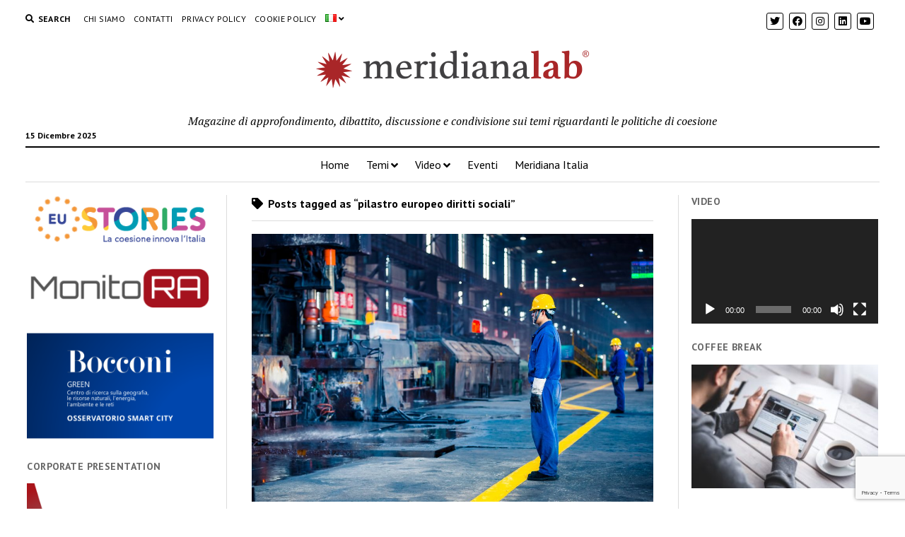

--- FILE ---
content_type: text/html; charset=UTF-8
request_url: https://www.meridianalab.eu/blog/tag/pilastro-europeo-diritti-sociali/
body_size: 15206
content:
<!DOCTYPE html>

<html dir="ltr" lang="it-IT"
	prefix="og: https://ogp.me/ns#" >

<head>
<!-- Global site tag (gtag.js) - Google Analytics -->
<script async src="https://www.googletagmanager.com/gtag/js?id=UA-136933658-1"></script>
<script>
  window.dataLayer = window.dataLayer || [];
  function gtag(){dataLayer.push(arguments);}
  gtag('js', new Date());

  gtag('config', 'UA-136933658-1');
</script>
	<title>pilastro europeo diritti sociali - MeridianaLab</title>

		<!-- All in One SEO 4.4.1 - aioseo.com -->
		<meta name="robots" content="max-image-preview:large" />
		<link rel="canonical" href="https://www.meridianalab.eu/blog/tag/pilastro-europeo-diritti-sociali/" />
		<meta name="generator" content="All in One SEO (AIOSEO) 4.4.1" />
		<script type="application/ld+json" class="aioseo-schema">
			{"@context":"https:\/\/schema.org","@graph":[{"@type":"BreadcrumbList","@id":"https:\/\/www.meridianalab.eu\/blog\/tag\/pilastro-europeo-diritti-sociali\/#breadcrumblist","itemListElement":[{"@type":"ListItem","@id":"https:\/\/www.meridianalab.eu\/#listItem","position":1,"item":{"@type":"WebPage","@id":"https:\/\/www.meridianalab.eu\/","name":"Home","description":"Magazine di approfondimento, dibattito, discussione e condivisione sui temi riguardanti le politiche di coesione","url":"https:\/\/www.meridianalab.eu\/"},"nextItem":"https:\/\/www.meridianalab.eu\/blog\/tag\/pilastro-europeo-diritti-sociali\/#listItem"},{"@type":"ListItem","@id":"https:\/\/www.meridianalab.eu\/blog\/tag\/pilastro-europeo-diritti-sociali\/#listItem","position":2,"item":{"@type":"WebPage","@id":"https:\/\/www.meridianalab.eu\/blog\/tag\/pilastro-europeo-diritti-sociali\/","name":"pilastro europeo diritti sociali","url":"https:\/\/www.meridianalab.eu\/blog\/tag\/pilastro-europeo-diritti-sociali\/"},"previousItem":"https:\/\/www.meridianalab.eu\/#listItem"}]},{"@type":"CollectionPage","@id":"https:\/\/www.meridianalab.eu\/blog\/tag\/pilastro-europeo-diritti-sociali\/#collectionpage","url":"https:\/\/www.meridianalab.eu\/blog\/tag\/pilastro-europeo-diritti-sociali\/","name":"pilastro europeo diritti sociali - MeridianaLab","inLanguage":"it-IT","isPartOf":{"@id":"https:\/\/www.meridianalab.eu\/#website"},"breadcrumb":{"@id":"https:\/\/www.meridianalab.eu\/blog\/tag\/pilastro-europeo-diritti-sociali\/#breadcrumblist"}},{"@type":"Organization","@id":"https:\/\/www.meridianalab.eu\/#organization","name":"MeridianaLab","url":"https:\/\/www.meridianalab.eu\/","logo":{"@type":"ImageObject","url":"https:\/\/www.meridianalab.eu\/wp-content\/uploads\/2022\/07\/cropped-meridianalab.png","@id":"https:\/\/www.meridianalab.eu\/#organizationLogo","width":391,"height":100},"image":{"@id":"https:\/\/www.meridianalab.eu\/#organizationLogo"},"contactPoint":{"@type":"ContactPoint","telephone":"+390971506711","contactType":"Technical Support"}},{"@type":"WebSite","@id":"https:\/\/www.meridianalab.eu\/#website","url":"https:\/\/www.meridianalab.eu\/","name":"MeridianaLab","description":"Magazine di approfondimento, dibattito, discussione e condivisione sui temi riguardanti le politiche di coesione","inLanguage":"it-IT","publisher":{"@id":"https:\/\/www.meridianalab.eu\/#organization"}}]}
		</script>
		<!-- All in One SEO -->

<meta charset="UTF-8" />
<meta name="viewport" content="width=device-width, initial-scale=1" />
<meta name="template" content="Mission News 1.44" />
<link rel='dns-prefetch' href='//www.google.com' />
<link rel='dns-prefetch' href='//fonts.googleapis.com' />
<link rel='dns-prefetch' href='//s.w.org' />
<link rel="alternate" type="application/rss+xml" title="MeridianaLab &raquo; Feed" href="https://www.meridianalab.eu/feed/" />
<link rel="alternate" type="application/rss+xml" title="MeridianaLab &raquo; Feed dei commenti" href="https://www.meridianalab.eu/comments/feed/" />
<link rel="alternate" type="application/rss+xml" title="MeridianaLab &raquo; pilastro europeo diritti sociali Feed del tag" href="https://www.meridianalab.eu/blog/tag/pilastro-europeo-diritti-sociali/feed/" />
		<!-- This site uses the Google Analytics by MonsterInsights plugin v8.17 - Using Analytics tracking - https://www.monsterinsights.com/ -->
							<script src="//www.googletagmanager.com/gtag/js?id=G-8ZQH06BTC7"  data-cfasync="false" data-wpfc-render="false" type="text/javascript" async></script>
			<script data-cfasync="false" data-wpfc-render="false" type="text/javascript">
				var mi_version = '8.17';
				var mi_track_user = true;
				var mi_no_track_reason = '';
				
								var disableStrs = [
										'ga-disable-G-8ZQH06BTC7',
									];

				/* Function to detect opted out users */
				function __gtagTrackerIsOptedOut() {
					for (var index = 0; index < disableStrs.length; index++) {
						if (document.cookie.indexOf(disableStrs[index] + '=true') > -1) {
							return true;
						}
					}

					return false;
				}

				/* Disable tracking if the opt-out cookie exists. */
				if (__gtagTrackerIsOptedOut()) {
					for (var index = 0; index < disableStrs.length; index++) {
						window[disableStrs[index]] = true;
					}
				}

				/* Opt-out function */
				function __gtagTrackerOptout() {
					for (var index = 0; index < disableStrs.length; index++) {
						document.cookie = disableStrs[index] + '=true; expires=Thu, 31 Dec 2099 23:59:59 UTC; path=/';
						window[disableStrs[index]] = true;
					}
				}

				if ('undefined' === typeof gaOptout) {
					function gaOptout() {
						__gtagTrackerOptout();
					}
				}
								window.dataLayer = window.dataLayer || [];

				window.MonsterInsightsDualTracker = {
					helpers: {},
					trackers: {},
				};
				if (mi_track_user) {
					function __gtagDataLayer() {
						dataLayer.push(arguments);
					}

					function __gtagTracker(type, name, parameters) {
						if (!parameters) {
							parameters = {};
						}

						if (parameters.send_to) {
							__gtagDataLayer.apply(null, arguments);
							return;
						}

						if (type === 'event') {
														parameters.send_to = monsterinsights_frontend.v4_id;
							var hookName = name;
							if (typeof parameters['event_category'] !== 'undefined') {
								hookName = parameters['event_category'] + ':' + name;
							}

							if (typeof MonsterInsightsDualTracker.trackers[hookName] !== 'undefined') {
								MonsterInsightsDualTracker.trackers[hookName](parameters);
							} else {
								__gtagDataLayer('event', name, parameters);
							}
							
						} else {
							__gtagDataLayer.apply(null, arguments);
						}
					}

					__gtagTracker('js', new Date());
					__gtagTracker('set', {
						'developer_id.dZGIzZG': true,
											});
										__gtagTracker('config', 'G-8ZQH06BTC7', {"forceSSL":"true","link_attribution":"true"} );
															window.gtag = __gtagTracker;										(function () {
						/* https://developers.google.com/analytics/devguides/collection/analyticsjs/ */
						/* ga and __gaTracker compatibility shim. */
						var noopfn = function () {
							return null;
						};
						var newtracker = function () {
							return new Tracker();
						};
						var Tracker = function () {
							return null;
						};
						var p = Tracker.prototype;
						p.get = noopfn;
						p.set = noopfn;
						p.send = function () {
							var args = Array.prototype.slice.call(arguments);
							args.unshift('send');
							__gaTracker.apply(null, args);
						};
						var __gaTracker = function () {
							var len = arguments.length;
							if (len === 0) {
								return;
							}
							var f = arguments[len - 1];
							if (typeof f !== 'object' || f === null || typeof f.hitCallback !== 'function') {
								if ('send' === arguments[0]) {
									var hitConverted, hitObject = false, action;
									if ('event' === arguments[1]) {
										if ('undefined' !== typeof arguments[3]) {
											hitObject = {
												'eventAction': arguments[3],
												'eventCategory': arguments[2],
												'eventLabel': arguments[4],
												'value': arguments[5] ? arguments[5] : 1,
											}
										}
									}
									if ('pageview' === arguments[1]) {
										if ('undefined' !== typeof arguments[2]) {
											hitObject = {
												'eventAction': 'page_view',
												'page_path': arguments[2],
											}
										}
									}
									if (typeof arguments[2] === 'object') {
										hitObject = arguments[2];
									}
									if (typeof arguments[5] === 'object') {
										Object.assign(hitObject, arguments[5]);
									}
									if ('undefined' !== typeof arguments[1].hitType) {
										hitObject = arguments[1];
										if ('pageview' === hitObject.hitType) {
											hitObject.eventAction = 'page_view';
										}
									}
									if (hitObject) {
										action = 'timing' === arguments[1].hitType ? 'timing_complete' : hitObject.eventAction;
										hitConverted = mapArgs(hitObject);
										__gtagTracker('event', action, hitConverted);
									}
								}
								return;
							}

							function mapArgs(args) {
								var arg, hit = {};
								var gaMap = {
									'eventCategory': 'event_category',
									'eventAction': 'event_action',
									'eventLabel': 'event_label',
									'eventValue': 'event_value',
									'nonInteraction': 'non_interaction',
									'timingCategory': 'event_category',
									'timingVar': 'name',
									'timingValue': 'value',
									'timingLabel': 'event_label',
									'page': 'page_path',
									'location': 'page_location',
									'title': 'page_title',
								};
								for (arg in args) {
																		if (!(!args.hasOwnProperty(arg) || !gaMap.hasOwnProperty(arg))) {
										hit[gaMap[arg]] = args[arg];
									} else {
										hit[arg] = args[arg];
									}
								}
								return hit;
							}

							try {
								f.hitCallback();
							} catch (ex) {
							}
						};
						__gaTracker.create = newtracker;
						__gaTracker.getByName = newtracker;
						__gaTracker.getAll = function () {
							return [];
						};
						__gaTracker.remove = noopfn;
						__gaTracker.loaded = true;
						window['__gaTracker'] = __gaTracker;
					})();
									} else {
										console.log("");
					(function () {
						function __gtagTracker() {
							return null;
						}

						window['__gtagTracker'] = __gtagTracker;
						window['gtag'] = __gtagTracker;
					})();
									}
			</script>
				<!-- / Google Analytics by MonsterInsights -->
				<script type="text/javascript">
			window._wpemojiSettings = {"baseUrl":"https:\/\/s.w.org\/images\/core\/emoji\/13.1.0\/72x72\/","ext":".png","svgUrl":"https:\/\/s.w.org\/images\/core\/emoji\/13.1.0\/svg\/","svgExt":".svg","source":{"concatemoji":"https:\/\/www.meridianalab.eu\/wp-includes\/js\/wp-emoji-release.min.js?ver=5.8.12"}};
			!function(e,a,t){var n,r,o,i=a.createElement("canvas"),p=i.getContext&&i.getContext("2d");function s(e,t){var a=String.fromCharCode;p.clearRect(0,0,i.width,i.height),p.fillText(a.apply(this,e),0,0);e=i.toDataURL();return p.clearRect(0,0,i.width,i.height),p.fillText(a.apply(this,t),0,0),e===i.toDataURL()}function c(e){var t=a.createElement("script");t.src=e,t.defer=t.type="text/javascript",a.getElementsByTagName("head")[0].appendChild(t)}for(o=Array("flag","emoji"),t.supports={everything:!0,everythingExceptFlag:!0},r=0;r<o.length;r++)t.supports[o[r]]=function(e){if(!p||!p.fillText)return!1;switch(p.textBaseline="top",p.font="600 32px Arial",e){case"flag":return s([127987,65039,8205,9895,65039],[127987,65039,8203,9895,65039])?!1:!s([55356,56826,55356,56819],[55356,56826,8203,55356,56819])&&!s([55356,57332,56128,56423,56128,56418,56128,56421,56128,56430,56128,56423,56128,56447],[55356,57332,8203,56128,56423,8203,56128,56418,8203,56128,56421,8203,56128,56430,8203,56128,56423,8203,56128,56447]);case"emoji":return!s([10084,65039,8205,55357,56613],[10084,65039,8203,55357,56613])}return!1}(o[r]),t.supports.everything=t.supports.everything&&t.supports[o[r]],"flag"!==o[r]&&(t.supports.everythingExceptFlag=t.supports.everythingExceptFlag&&t.supports[o[r]]);t.supports.everythingExceptFlag=t.supports.everythingExceptFlag&&!t.supports.flag,t.DOMReady=!1,t.readyCallback=function(){t.DOMReady=!0},t.supports.everything||(n=function(){t.readyCallback()},a.addEventListener?(a.addEventListener("DOMContentLoaded",n,!1),e.addEventListener("load",n,!1)):(e.attachEvent("onload",n),a.attachEvent("onreadystatechange",function(){"complete"===a.readyState&&t.readyCallback()})),(n=t.source||{}).concatemoji?c(n.concatemoji):n.wpemoji&&n.twemoji&&(c(n.twemoji),c(n.wpemoji)))}(window,document,window._wpemojiSettings);
		</script>
		<style type="text/css">
img.wp-smiley,
img.emoji {
	display: inline !important;
	border: none !important;
	box-shadow: none !important;
	height: 1em !important;
	width: 1em !important;
	margin: 0 .07em !important;
	vertical-align: -0.1em !important;
	background: none !important;
	padding: 0 !important;
}
</style>
	<link rel='stylesheet' id='wp-block-library-css'  href='https://www.meridianalab.eu/wp-includes/css/dist/block-library/style.min.css?ver=5.8.12' type='text/css' media='all' />
<link rel='stylesheet' id='child-theme-generator-css'  href='https://www.meridianalab.eu/wp-content/plugins/child-theme-generator/public/css/child-theme-generator-public.css?ver=1.0.0' type='text/css' media='all' />
<link rel='stylesheet' id='contact-form-7-css'  href='https://www.meridianalab.eu/wp-content/plugins/contact-form-7/includes/css/styles.css?ver=5.4.2' type='text/css' media='all' />
<link rel='stylesheet' id='flexy-breadcrumb-css'  href='https://www.meridianalab.eu/wp-content/plugins/flexy-breadcrumb/public/css/flexy-breadcrumb-public.css?ver=1.1.4' type='text/css' media='all' />
<link rel='stylesheet' id='flexy-breadcrumb-font-awesome-css'  href='https://www.meridianalab.eu/wp-content/plugins/flexy-breadcrumb/public/css/font-awesome.min.css?ver=4.7.0' type='text/css' media='all' />
<link rel='stylesheet' id='smu-widget-stylesheet-css'  href='https://www.meridianalab.eu/wp-content/plugins/sign-me-up/assets/css/style.css?ver=1.0.0' type='text/css' media='all' />
<link rel='stylesheet' id='if-menu-site-css-css'  href='https://www.meridianalab.eu/wp-content/plugins/if-menu/assets/if-menu-site.css?ver=5.8.12' type='text/css' media='all' />
<link rel='stylesheet' id='ct-mission-news-google-fonts-css'  href='//fonts.googleapis.com/css?family=Abril+Fatface%7CPT+Sans%3A400%2C700%7CPT+Serif%3A400%2C400i%2C700%2C700i&#038;subset=latin%2Clatin-ext&#038;display=swap&#038;ver=5.8.12' type='text/css' media='all' />
<link rel='stylesheet' id='ct-mission-news-font-awesome-css'  href='https://www.meridianalab.eu/wp-content/themes/mission-news/assets/font-awesome/css/all.min.css?ver=5.8.12' type='text/css' media='all' />
<link rel='stylesheet' id='ct-mission-news-style-css'  href='https://www.meridianalab.eu/wp-content/themes/mission-news/style.css?ver=5.8.12' type='text/css' media='all' />
<link rel='stylesheet' id='__EPYT__style-css'  href='https://www.meridianalab.eu/wp-content/plugins/youtube-embed-plus/styles/ytprefs.min.css?ver=13.4.3' type='text/css' media='all' />
<style id='__EPYT__style-inline-css' type='text/css'>

                .epyt-gallery-thumb {
                        width: 33.333%;
                }
                
</style>
<script type='text/javascript' src='https://www.meridianalab.eu/wp-content/plugins/google-analytics-for-wordpress/assets/js/frontend-gtag.min.js?ver=8.17' id='monsterinsights-frontend-script-js'></script>
<script data-cfasync="false" data-wpfc-render="false" type="text/javascript" id='monsterinsights-frontend-script-js-extra'>/* <![CDATA[ */
var monsterinsights_frontend = {"js_events_tracking":"true","download_extensions":"doc,pdf,ppt,zip,xls,docx,pptx,xlsx","inbound_paths":"[{\"path\":\"\\\/go\\\/\",\"label\":\"affiliate\"},{\"path\":\"\\\/recommend\\\/\",\"label\":\"affiliate\"}]","home_url":"https:\/\/www.meridianalab.eu","hash_tracking":"false","v4_id":"G-8ZQH06BTC7"};/* ]]> */
</script>
<script type='text/javascript' src='https://www.meridianalab.eu/wp-includes/js/jquery/jquery.min.js?ver=3.6.0' id='jquery-core-js'></script>
<script type='text/javascript' src='https://www.meridianalab.eu/wp-includes/js/jquery/jquery-migrate.min.js?ver=3.3.2' id='jquery-migrate-js'></script>
<script type='text/javascript' src='https://www.meridianalab.eu/wp-content/plugins/child-theme-generator/public/js/child-theme-generator-public.js?ver=1.0.0' id='child-theme-generator-js'></script>
<script type='text/javascript' src='https://www.meridianalab.eu/wp-content/plugins/sign-me-up/assets/js/lib/jquery.validation/1.13.1/jquery.validate.js?ver=5.8.12' id='jQuery-Validation-js'></script>
<script type='text/javascript' id='__ytprefs__-js-extra'>
/* <![CDATA[ */
var _EPYT_ = {"ajaxurl":"https:\/\/www.meridianalab.eu\/wp-admin\/admin-ajax.php","security":"702ecab94e","gallery_scrolloffset":"20","eppathtoscripts":"https:\/\/www.meridianalab.eu\/wp-content\/plugins\/youtube-embed-plus\/scripts\/","eppath":"https:\/\/www.meridianalab.eu\/wp-content\/plugins\/youtube-embed-plus\/","epresponsiveselector":"[\"iframe.__youtube_prefs_widget__\"]","epdovol":"1","version":"13.4.3","evselector":"iframe.__youtube_prefs__[src], iframe[src*=\"youtube.com\/embed\/\"], iframe[src*=\"youtube-nocookie.com\/embed\/\"]","ajax_compat":"","ytapi_load":"light","pause_others":"","stopMobileBuffer":"1","vi_active":"","vi_js_posttypes":[]};
/* ]]> */
</script>
<script type='text/javascript' src='https://www.meridianalab.eu/wp-content/plugins/youtube-embed-plus/scripts/ytprefs.min.js?ver=13.4.3' id='__ytprefs__-js'></script>
<link rel="https://api.w.org/" href="https://www.meridianalab.eu/wp-json/" /><link rel="alternate" type="application/json" href="https://www.meridianalab.eu/wp-json/wp/v2/tags/1859" /><link rel="EditURI" type="application/rsd+xml" title="RSD" href="https://www.meridianalab.eu/xmlrpc.php?rsd" />
<link rel="wlwmanifest" type="application/wlwmanifest+xml" href="https://www.meridianalab.eu/wp-includes/wlwmanifest.xml" /> 
<meta name="generator" content="WordPress 5.8.12" />
        <script type="text/javascript">
            ( function () {
                window.lae_fs = { can_use_premium_code: false};
            } )();
        </script>
        	<style type="text/css">
		.betterdocs-wraper.betterdocs-main-wraper {
						background-color: #ffffff;		
																				}
		.betterdocs-archive-wrap.betterdocs-archive-main {
			padding-top: 50px;
			padding-bottom: 50px;
			padding-left: 0px;
			padding-right: 0px;
		}
		.betterdocs-archive-wrap.betterdocs-archive-main {
			width: 100%;
			max-width: 1600px;
		}
		.betterdocs-categories-wrap.single-kb.layout-masonry .docs-single-cat-wrap {
			margin-bottom: 15px;
		}
		.betterdocs-categories-wrap.single-kb.layout-flex .docs-single-cat-wrap {
			margin: 15px; 
		}
		.betterdocs-categories-wrap.single-kb .docs-single-cat-wrap .docs-cat-title-wrap { 
			padding-top: 20px; 
		}
		.betterdocs-categories-wrap.single-kb .docs-single-cat-wrap .docs-cat-title-wrap, 
		.betterdocs-archive-main .docs-item-container { 
			padding-right: 20px;
			padding-left: 20px;  
		}
		.betterdocs-archive-main .docs-item-container { 
			padding-bottom: 20px; 
		}
		.betterdocs-category-box.single-kb .docs-single-cat-wrap,
		.betterdocs-categories-wrap.single-kb .docs-single-cat-wrap.docs-cat-list-2-box {
			padding-top: 20px; 
			padding-right: 20px;
			padding-left: 20px; 
			padding-bottom: 20px; 
		}
		.betterdocs-categories-wrap.betterdocs-category-box .docs-single-cat-wrap p{
						color: #566e8b;
					}
		.betterdocs-categories-wrap.single-kb .docs-single-cat-wrap,
		.betterdocs-categories-wrap.single-kb .docs-single-cat-wrap .docs-cat-title-wrap {
						border-top-left-radius: 5px;
									border-top-right-radius: 5px;
					}
		.betterdocs-categories-wrap.single-kb .docs-single-cat-wrap,
		.betterdocs-categories-wrap.single-kb .docs-single-cat-wrap .docs-item-container {
						border-bottom-right-radius: 5px;
									border-bottom-left-radius: 5px;
					}
		.betterdocs-category-list .betterdocs-categories-wrap .docs-single-cat-wrap,
		.betterdocs-category-box.white-bg .docs-single-cat-wrap,
		.betterdocs-categories-wrap.white-bg .docs-single-cat-wrap {
						background-color: #fff;
					}
		.betterdocs-category-box.single-kb.ash-bg .docs-single-cat-wrap {
						background-color: #f8f8fc;
					}
		.betterdocs-category-box.single-kb .docs-single-cat-wrap:hover,
		.betterdocs-categories-wrap.single-kb.white-bg .docs-single-cat-wrap.docs-cat-list-2-box:hover {
						background-color: #fff;
					}
		.betterdocs-category-box.single-kb .docs-single-cat-wrap img {
						margin-bottom: 20px;
					}
		.betterdocs-category-box.single-kb .docs-single-cat-wrap .docs-cat-title,
		.pro-layout-4.single-kb .docs-cat-list-2-box-content .docs-cat-title {
						margin-bottom: 15px;
					}
		.betterdocs-category-box.single-kb .docs-single-cat-wrap p {
						margin-bottom: 15px;
					}
		.betterdocs-category-box.single-kb .docs-single-cat-wrap span {
					}
		.docs-cat-title > img { 
			height: 32px; 
		}
		.betterdocs-category-box.single-kb .docs-single-cat-wrap img { 
			height: 80px; 
		}
		.single-kb .docs-cat-title-inner .docs-cat-heading,
		.betterdocs-category-box.single-kb .docs-single-cat-wrap .docs-cat-title,
		.single-kb .docs-cat-list-2-box .docs-cat-title,
		.single-kb .docs-cat-list-2-items .docs-cat-title {
			font-size: 20px;
		}
        .single-kb .docs-cat-title-inner .docs-cat-heading {
			color: #528ffe; 
		}
		.betterdocs-category-box.single-kb .docs-single-cat-wrap .docs-cat-title,
		.single-kb .docs-cat-list-2 .docs-cat-title {
			color: #333333;
		}
				.docs-cat-title-inner {
			border-color: #528ffe; 
		}
		.docs-cat-title-inner .docs-item-count span {
			color: #ffffff; 
			font-size: 15px;
		}
		.betterdocs-category-box.single-kb .docs-single-cat-wrap span,
		.single-kb .docs-cat-list-2-box .title-count span {
			color: #707070; 
			font-size: 15px;
		}
		.betterdocs-categories-wrap.single-kb .docs-cat-title-wrap .docs-item-count span {
			font-size: 15px;
		}
		.betterdocs-categories-wrap .docs-item-count {
			background-color: #528ffe; 
		}

		.betterdocs-categories-wrap.single-kb .docs-cat-title-inner span {
			background-color: rgba(82,143,254,0.44);
			width: 30px; 
			height: 30px;
		}
		.betterdocs-categories-wrap.single-kb .docs-item-container {
			background-color: #ffffff;
		}
		.betterdocs-categories-wrap.single-kb .docs-item-container li,
		.betterdocs-categories-wrap.single-kb .docs-item-container .docs-sub-cat-title {
			margin-top: 10px;
			margin-right: 10px;
			margin-left: 10px;
		}
        .betterdocs-categories-wrap.single-kb .docs-item-container li {
            margin-bottom: 10px;
        }
		.betterdocs-categories-wrap.single-kb .docs-item-container li svg {
			fill: #566e8b;
			font-size: 15px;
            min-width: 15px;
		}
		.betterdocs-categories-wrap.single-kb li a {
			color: #566e8b;
			font-size: 15px;
		}
				.betterdocs-categories-wrap.single-kb .docs-item-container .docs-sub-cat li a {
			color: #566e8b;
		}
						.betterdocs-categories-wrap.single-kb .docs-item-container .docs-sub-cat li a:hover {
			color: #566e8b;
		}
						.betterdocs-categories-wrap.single-kb .docs-item-container .docs-sub-cat li svg {
			fill: #566e8b;
		}
				.betterdocs-categories-wrap.single-kb li a:hover {
			color: #566e8b;
		}
		.betterdocs-categories-wrap.single-kb .docs-item-container .docs-sub-cat-title svg {
			fill: #566e8b;
			font-size: 15px;
		}
		.betterdocs-categories-wrap.single-kb .docs-sub-cat-title a {
			color: #566e8b;
			font-size: 17px;
		}
		.betterdocs-categories-wrap.single-kb .docs-sub-cat-title a:hover {
			color: #566e8b;
		}
		.docs-cat-link-btn, .docs-cat-link-btn:visited {
			background-color: #ffffff;
			font-size: 16px;
			color: #528ffe;
			border-color: #528ffe;
			border-top-left-radius: 50px;
			border-top-right-radius: 50px;
			border-bottom-right-radius: 50px;
			border-bottom-left-radius: 50px;
			padding-top: 10px;
			padding-right: 20px;
			padding-bottom: 10px;
			padding-left: 20px;
		}
		.docs-cat-link-btn:hover {
			background-color: #528ffe;
			color: #fff;
			border-color: #528ffe;
		}
		.betterdocs-single-bg .betterdocs-content-area, .betterdocs-single-bg .betterdocs-content-full {
			background-color: ;	
		}
		.betterdocs-single-wraper .betterdocs-content-area {
			padding-top: 30px;
			padding-right: 25px;
			padding-bottom: 30px;
			padding-left: 25px;
		}
		.betterdocs-single-wraper .betterdocs-content-area .docs-single-main {
			padding-top: 20px;
			padding-right: 20px;
			padding-bottom: 20px;
			padding-left: 20px;
		}
		.betterdocs-single-layout2 .docs-content-full-main .doc-single-content-wrapper {
			padding-top: 0px;
			padding-right: 0px;
			padding-bottom: 0px;
			padding-left: 0px;
		}
		.betterdocs-single-layout3 .docs-content-full-main .doc-single-content-wrapper {
			padding-top: 0px;
			padding-right: 0px;
			padding-bottom: 0px;
			padding-left: 0px;
		}
		.docs-single-title .betterdocs-entry-title {
			font-size: 36px;
			color: #3f5876;
		}
		.betterdocs-breadcrumb .betterdocs-breadcrumb-item a {
			font-size: 16px;
			color: #566e8b;
		}
		.betterdocs-breadcrumb .betterdocs-breadcrumb-list .betterdocs-breadcrumb-item a:hover {
			color: #566e8b;
		}
		.betterdocs-breadcrumb .breadcrumb-delimiter {
			color: #566e8b;
		}
		.betterdocs-breadcrumb-item.current span {
			font-size: 16px;
			color: #528fff;
		}
		.betterdocs-toc {
			background-color: #fff;
			padding-top: 20px;
			padding-right: 25px;
			padding-bottom: 20px;
			padding-left: 20px;
		}
		.betterdocs-entry-content .betterdocs-toc {
			margin-bottom: 20px;
		}
		.sticky-toc-container {
			width: 320px;
		}
		.sticky-toc-container.toc-sticky {
			z-index: 2;
			margin-top: 0px;
		}
		.betterdocs-toc > .toc-title {
			color: #3f5876;
			font-size: 18px;
		}
		.betterdocs-entry-content .betterdocs-toc.collapsible-sm .angle-icon {
			color: #3f5876;
		}
		.betterdocs-toc > .toc-list a {
			color: #566e8b;
			font-size: 14px;
			margin-top: 5px;
			margin-right: 0px;
			margin-bottom: 5px;
			margin-left: 0px;
		}
		.betterdocs-toc > .toc-list li a:before {
			font-size: 12px;
			color: #566e8b;
		}
		.betterdocs-toc > .toc-list li:before {
			padding-top: 5px;
		}
		.betterdocs-toc > .toc-list a:hover {
			color: #528fff;
		}
		.feedback-form-link .feedback-form-icon svg, .feedback-form-link .feedback-form-icon img {
			width: 26px;
		}
		.betterdocs-toc > .toc-list a.active {
			color: #528fff;
		}
		.betterdocs-content {
			color: #4d4d4d;
			font-size: 16px;
		}
		.betterdocs-social-share .betterdocs-social-share-heading h5 {
			color: #566e8b;
		}
		.betterdocs-entry-footer .feedback-form-link {
			color: #566e8b;
			font-size: 15px;
		}
		.betterdocs-entry-footer .feedback-update-form .feedback-form-link:hover {
			color: #566e8b;
		}
        .betterdocs-entry-footer .feedback-form .modal-content .feedback-form-title {
            color: #3f5876;
            font-size: 21px;
        }
		.docs-navigation a {
			color: #3f5876;
			font-size: 16px;
		}
		.docs-navigation a:hover {
			color: #3f5876;
		}
		.docs-navigation a svg{
			fill: #5edf8e;
			min-width: 16px;
			width: 16px;
		}
		.betterdocs-entry-footer .update-date{
			color: #566e8b;
			font-size: 14px;
		}
		.betterdocs-credit p{
			color: #201d3a;
			font-size: 14px;
		}
		.betterdocs-credit p a{
			color: #528fff;
		}
		.betterdocs-sidebar-content.betterdocs-category-sidebar .betterdocs-categories-wrap,
		.betterdocs-category-wraper .betterdocs-full-sidebar-left {
			background-color: #ffffff;
		}
		.betterdocs-single-layout1 .betterdocs-sidebar-content .betterdocs-categories-wrap {
						border-top-left-radius: 5px;
									border-top-right-radius: 5px;
									border-bottom-right-radius: 5px;
									border-bottom-left-radius: 5px;
					}
		.betterdocs-sidebar-content.betterdocs-category-sidebar .docs-single-cat-wrap .docs-cat-title-wrap {
			background-color: #ffffff;
		}
		.betterdocs-sidebar-content.betterdocs-category-sidebar .docs-cat-title > img{
			height: 24px;
		}
		.betterdocs-sidebar-content.betterdocs-category-sidebar .docs-cat-title-inner .docs-cat-heading{
			color: #3f5876;
			font-size: 16px;
		}
		.betterdocs-sidebar-content.betterdocs-category-sidebar .docs-cat-title-inner .docs-cat-heading:hover {
			color: #3f5876 !important;
		}
		.betterdocs-sidebar-content.betterdocs-category-sidebar .docs-cat-title-inner .cat-list-arrow-down {
			color: #3f5876;
		}
		.betterdocs-sidebar-content.betterdocs-category-sidebar .docs-single-cat-wrap .active-title .docs-cat-title-inner .docs-cat-heading,
		.betterdocs-sidebar-content.betterdocs-category-sidebar .active-title .docs-cat-title-inner .docs-cat-heading,
		.betterdocs-category-wraper .betterdocs-full-sidebar-left .docs-cat-title-wrap::after {
			color: #3f5876;
		}
		.betterdocs-sidebar-content.betterdocs-category-sidebar .docs-item-count {
			background-color: #528ffe;
		}
		.betterdocs-sidebar-content.betterdocs-category-sidebar .docs-item-count span {
			background-color: rgba(82, 143, 255, 0.2);
			color: #ffffff;
			font-size: 12px;
		}
		.betterdocs-sidebar-content.betterdocs-category-sidebar .betterdocs-categories-wrap .docs-single-cat-wrap {
			margin-top: 5px;
			margin-right: 0px;
			margin-bottom: 5px;
			margin-left: 0px;
		}
		.betterdocs-sidebar-content.betterdocs-category-sidebar .betterdocs-categories-wrap, .betterdocs-full-sidebar-left .betterdocs-categories-wrap {
			padding-top: 0px;
			padding-right: 0px;
			padding-bottom: 0px;
			padding-left: 0px;
		}
		.betterdocs-sidebar-content.betterdocs-category-sidebar .betterdocs-categories-wrap .docs-single-cat-wrap .docs-cat-title-wrap {
			padding-top: 10px;
			padding-right: 15px;
			padding-bottom: 10px;
			padding-left: 15px;
		}
		.betterdocs-single-layout2 .betterdocs-full-sidebar-left .betterdocs-sidebar-content .betterdocs-categories-wrap .docs-cat-title-inner {
						background-color: #ffffff;		
						padding-top: 10px;
			padding-right: 15px;
			padding-bottom: 10px;
			padding-left: 15px;
		}
		.betterdocs-sidebar-content.betterdocs-category-sidebar .docs-item-container{
			background-color: #ffffff;
		}
		.betterdocs-sidebar-content.betterdocs-category-sidebar .docs-single-cat-wrap .docs-cat-title-wrap.active-title{
			background-color: rgba(90, 148, 255, .1);
			border-color: #528fff;
		}
		.betterdocs-sidebar-content.betterdocs-category-sidebar .betterdocs-categories-wrap .docs-item-container li {
			padding-left: 0;
			margin-top: 10px;
			margin-right: 10px;
			margin-bottom: 10px;
			margin-left: 10px;
		}
		.betterdocs-single-layout2 .betterdocs-sidebar-content .betterdocs-categories-wrap .docs-item-container li {
			margin-right: 0 !important;
		}
		.betterdocs-sidebar-content.betterdocs-category-sidebar .betterdocs-categories-wrap li a {
			color: #566e8b;
			font-size: 14px;
		}
		.betterdocs-sidebar-content.betterdocs-category-sidebar .betterdocs-categories-wrap li a:hover {
			color: #528fff;
		}
		.betterdocs-sidebar-content.betterdocs-category-sidebar .betterdocs-categories-wrap li svg {
			fill: #566e8b;
			font-size: 14px;
		}
        .betterdocs-sidebar-content .betterdocs-categories-wrap li a.active,
        .betterdocs-sidebar-content .betterdocs-categories-wrap li.sub-list a.active {
            color: #528fff;
        }
		.betterdocs-category-wraper.betterdocs-single-wraper{
																				}	
		.betterdocs-category-wraper.betterdocs-single-wraper .docs-listing-main .docs-category-listing{
						background-color: #ffffff;
						margin-top: 0px;
			margin-right: 0px;
			margin-bottom: 0px;
			margin-left: 0px;
			padding-top: 30px;
			padding-right: 30px;
			padding-bottom: 30px;
			padding-left: 30px;
			border-radius: 5px;
		}
		.betterdocs-category-wraper .docs-category-listing .docs-cat-title .docs-cat-heading {
			color: #566e8b;
			font-size: 20px;
			margin-top: 0px;
			margin-right: 0px;
			margin-bottom: 20px;
			margin-left: 0px;
		}
		.betterdocs-category-wraper .docs-category-listing .docs-cat-title p {
			color: #566e8b;
			font-size: 14px;
			margin-top: 0px;
			margin-right: 0px;
			margin-bottom: 20px;
			margin-left: 0px;
		}
		.betterdocs-category-wraper .docs-listing-main .docs-category-listing .docs-list ul li, 
		.betterdocs-category-wraper .docs-listing-main .docs-category-listing .docs-list .docs-sub-cat-title {
			margin-top: 10px;
			margin-right: 0px;
			margin-bottom: 10px;
			margin-left: 0px;
		}
		.betterdocs-category-wraper .docs-listing-main .docs-category-listing .docs-list ul li svg {
			fill: #566e8b;
			font-size: 16px;
            min-width: 16px;
		}
		.betterdocs-category-wraper .docs-listing-main .docs-category-listing .docs-list ul li a {
			color: #566e8b;
			font-size: 14px;
		}
		.betterdocs-category-wraper .docs-listing-main .docs-category-listing .docs-list ul li a:hover {
			color: #528ffe;
		}
				.betterdocs-category-wraper .docs-listing-main .docs-category-listing .docs-list .docs-sub-cat li a {
			color: #566e8b;
		}
						.betterdocs-category-wraper .docs-listing-main .docs-category-listing .docs-list .docs-sub-cat li a:hover {
			color: #566e8b;
		}
						.betterdocs-category-wraper .docs-listing-main .docs-category-listing .docs-list .docs-sub-cat li svg {
			fill: #566e8b;
		}
				.betterdocs-category-wraper .docs-listing-main .docs-category-listing .docs-list .docs-sub-cat-title svg {
			fill: #566e8b;
			font-size: 15px;
		}
		.betterdocs-category-wraper .docs-listing-main .docs-category-listing .docs-list .docs-sub-cat-title a {
			color: #566e8b;
			font-size: 17px;
		}
		.betterdocs-category-wraper .docs-listing-main .docs-category-listing .docs-list .docs-sub-cat-title a:hover {
			color: #566e8b;
		}

		.betterdocs-search-form-wrap{
						background-color: #f7f7f7;
																					padding-top: 50px;
			padding-right: 20px;
			padding-bottom: 50px;
			padding-left: 20px;
		}
		.betterdocs-search-heading h2 {
			line-height: 1.2;
			font-size: 40px;
			color: #566e8b;
			margin-top: 0px;
			margin-right: 0px;
			margin-bottom: 20px;
			margin-left: 0px;
		}
		.betterdocs-search-heading h3 {
			line-height: 1.2;
			font-size: 16px;
			color: #566e8b;
			margin-top: 0px;
			margin-right: 0px;
			margin-bottom: 20px;
			margin-left: 0px;
		}
		.betterdocs-searchform {
			background-color: #ffffff;
			border-radius: 8px;
			padding-top: 22px;
			padding-right: 15px;
			padding-bottom: 22px;
			padding-left: 15px;
		}
		.betterdocs-searchform .betterdocs-search-field{
			font-size: 18px;
			color: #595959;
		}
		.betterdocs-searchform svg.docs-search-icon {
			fill: #444b54;
			height: 30px;
		}
		.docs-search-close path.close-line {
			fill: #ff697b;	
		}
		.docs-search-close path.close-border {
			fill: #444b54;	
		}
		.docs-search-loader {
			stroke: #444b54;	
		}
		.betterdocs-searchform svg.docs-search-icon:hover {
			fill: #444b54;
		}
		.betterdocs-live-search .docs-search-result {
			width: 100%;
			max-width: 800px;
			background-color: #fff;
			border-color: #f1f1f1;
		}
		.betterdocs-search-result-wrap::before {
			border-color: transparent transparent #fff;
		}
		.betterdocs-live-search .docs-search-result li {
			border-color: #f5f5f5;
		}
		.betterdocs-live-search .docs-search-result li a {
			font-size: 16px;
			color: #444444;
			padding-top: 10px;
			padding-right: 10px;
			padding-bottom: 10px;
			padding-left: 10px;
		}
		.betterdocs-live-search .docs-search-result li:only-child {
			font-size: 16px;
			color: #444444;
		}
		.betterdocs-live-search .docs-search-result li:hover {
			background-color: #f5f5f5;
		}
		.betterdocs-live-search .docs-search-result li a:hover {
			color: #444444;
		}
		.betterdocs-category-box.pro-layout-3 .docs-single-cat-wrap img,
		.docs-cat-list-2-box img {
			margin-right: 20px;
		}
		.betterdocs-wraper .betterdocs-search-form-wrap.cat-layout-4 {
			padding-bottom: 130px;
		}
	</style>
	<!--<script>
		jQuery(document).ready(function() {
			var masonryGrid = jQuery(".betterdocs-categories-wrap.layout-masonry");
			var columnPerGrid = jQuery(".betterdocs-categories-wrap.layout-masonry").attr('data-column');
			var masonryItem = jQuery(".betterdocs-categories-wrap.layout-masonry .docs-single-cat-wrap");
			var doc_page_column_space = ;
			var total_margin = columnPerGrid * doc_page_column_space;
			if (masonryGrid.length) {
				masonryItem.css("width", "calc((100% - "+total_margin+"px) / "+parseInt(columnPerGrid)+")");
				masonryGrid.masonry({
					itemSelector: ".docs-single-cat-wrap",
					percentPosition: true,
					gutter: doc_page_column_space
				});
			}
		});
	</script>-->
    
            <style type="text/css">              
                
                /* Background color */
                .fbc-page .fbc-wrap .fbc-items {
                    background-color: #edeff0;
                }
                /* Items font size */
                .fbc-page .fbc-wrap .fbc-items li {
                    font-size: 16px;
                }
                
                /* Items' link color */
                .fbc-page .fbc-wrap .fbc-items li a {
                    color: #337ab7;                    
                }
                
                /* Seprator color */
                .fbc-page .fbc-wrap .fbc-items li .fbc-separator {
                    color: #cccccc;
                }
                
                /* Active item & end-text color */
                .fbc-page .fbc-wrap .fbc-items li.active span,
                .fbc-page .fbc-wrap .fbc-items li .fbc-end-text {
                    color: #27272a;
                    font-size: 16px;
                }
            </style>

            <link rel="icon" href="https://www.meridianalab.eu/wp-content/uploads/2019/11/cropped-meridiana-lab-miniatura-32x32.jpg" sizes="32x32" />
<link rel="icon" href="https://www.meridianalab.eu/wp-content/uploads/2019/11/cropped-meridiana-lab-miniatura-192x192.jpg" sizes="192x192" />
<link rel="apple-touch-icon" href="https://www.meridianalab.eu/wp-content/uploads/2019/11/cropped-meridiana-lab-miniatura-180x180.jpg" />
<meta name="msapplication-TileImage" content="https://www.meridianalab.eu/wp-content/uploads/2019/11/cropped-meridiana-lab-miniatura-270x270.jpg" />
		<style type="text/css" id="wp-custom-css">
			.ccw_mydocument .post-author{
display: none;
}
.opportunity .post-author{
display: none;
}		</style>
		</head>

<body id="mission-news" class="archive tag tag-pilastro-europeo-diritti-sociali tag-1859 wp-custom-logo layout-rows-excerpt">
<a class="skip-content" href="#main">Press &quot;Enter&quot; to skip to content</a>
<div id="overflow-container" class="overflow-container">
	<div id="max-width" class="max-width">
							<header class="site-header" id="site-header" role="banner">
				<div class="top-nav">
					<button id="search-toggle" class="search-toggle"><i class="fas fa-search"></i><span>Search</span></button>
<div id="search-form-popup" class="search-form-popup">
	<div class="inner">
		<div class="title">Search MeridianaLab</div>
		<div class='search-form-container'>
    <form role="search" method="get" class="search-form" action="https://www.meridianalab.eu/">
        <input id="search-field" type="search" class="search-field" value="" name="s"
               title="Search" placeholder=" Search for..." />
        <input type="submit" class="search-submit" value='Search'/>
    </form>
</div>		<a id="close-search" class="close" href="#"><svg xmlns="http://www.w3.org/2000/svg" width="20" height="20" viewBox="0 0 20 20" version="1.1"><g stroke="none" stroke-width="1" fill="none" fill-rule="evenodd"><g transform="translate(-17.000000, -12.000000)" fill="#000000"><g transform="translate(17.000000, 12.000000)"><rect transform="translate(10.000000, 10.000000) rotate(45.000000) translate(-10.000000, -10.000000) " x="9" y="-2" width="2" height="24"/><rect transform="translate(10.000000, 10.000000) rotate(-45.000000) translate(-10.000000, -10.000000) " x="9" y="-2" width="2" height="24"/></g></g></g></svg></a>
	</div>
</div>
					<div id="menu-secondary-container" class="menu-secondary-container">
						<div id="menu-secondary" class="menu-container menu-secondary" role="navigation">
	<nav class="menu"><ul id="menu-secondary-items" class="menu-secondary-items"><li id="menu-item-18" class="menu-item menu-item-type-post_type menu-item-object-page menu-item-18"><a href="https://www.meridianalab.eu/chi-siamo/">Chi Siamo</a></li>
<li id="menu-item-1911" class="menu-item menu-item-type-post_type menu-item-object-page menu-item-1911"><a href="https://www.meridianalab.eu/contatti/">Contatti</a></li>
<li id="menu-item-1906" class="menu-item menu-item-type-post_type menu-item-object-page menu-item-1906"><a href="https://www.meridianalab.eu/privacy-policy/">Privacy Policy</a></li>
<li id="menu-item-6237" class="menu-item menu-item-type-post_type menu-item-object-page menu-item-6237"><a href="https://www.meridianalab.eu/cookie-policy-2/">Cookie Policy</a></li>
<li id="menu-item-1863" class="pll-parent-menu-item menu-item menu-item-type-custom menu-item-object-custom current-menu-parent menu-item-has-children menu-item-1863"><a href="#pll_switcher"><img src="[data-uri]" alt="Italiano" width="16" height="11" style="width: 16px; height: 11px;" /></a><button class="toggle-dropdown" aria-expanded="false" name="toggle-dropdown"><span class="screen-reader-text">open menu</span><i class="fas fa-angle-right"></i></button>
<ul class="sub-menu">
	<li id="menu-item-1863-it" class="lang-item lang-item-23 lang-item-it current-lang lang-item-first menu-item menu-item-type-custom menu-item-object-custom menu-item-1863-it"><a href="https://www.meridianalab.eu/blog/tag/pilastro-europeo-diritti-sociali/" hreflang="it-IT" lang="it-IT"><img src="[data-uri]" alt="Italiano" width="16" height="11" style="width: 16px; height: 11px;" /></a></li>
</ul>
</li>
</ul></nav></div>
					</div>
					<ul id='social-media-icons' class='social-media-icons'><li>					<a class="twitter" target="_blank"
					   href="https://twitter.com/meridianalab">
						<i class="fab fa-twitter"
						   title="twitter"></i>
					</a>
					</li><li>					<a class="facebook" target="_blank"
					   href="https://www.facebook.com/MeridianaLab-105618084261850/">
						<i class="fab fa-facebook"
						   title="facebook"></i>
					</a>
					</li><li>					<a class="instagram" target="_blank"
					   href="https://www.instagram.com/meridianalab/">
						<i class="fab fa-instagram"
						   title="instagram"></i>
					</a>
					</li><li>					<a class="linkedin" target="_blank"
					   href="https://www.linkedin.com/company/meridianalab/">
						<i class="fab fa-linkedin"
						   title="linkedin"></i>
					</a>
					</li><li>					<a class="youtube" target="_blank"
					   href="https://www.youtube.com/channel/UCG-hNWUxne2p8OklgpDPw7g">
						<i class="fab fa-youtube"
						   title="youtube"></i>
					</a>
					</li></ul>				</div>
				<div id="title-container" class="title-container"><div class='site-title has-date'><a href="https://www.meridianalab.eu/" class="custom-logo-link" rel="home"><img width="391" height="100" src="https://www.meridianalab.eu/wp-content/uploads/2022/07/cropped-meridianalab.png" class="custom-logo" alt="MeridianaLab" srcset="https://www.meridianalab.eu/wp-content/uploads/2022/07/cropped-meridianalab.png 391w, https://www.meridianalab.eu/wp-content/uploads/2022/07/cropped-meridianalab-300x77.png 300w" sizes="(max-width: 391px) 100vw, 391px" /></a></div><p class="date">15 Dicembre 2025</p><p class="tagline">Magazine di approfondimento, dibattito, discussione e condivisione sui temi riguardanti le politiche di coesione</p>				</div>
				<button id="toggle-navigation" class="toggle-navigation" name="toggle-navigation" aria-expanded="false">
					<span class="screen-reader-text">open menu</span>
					<svg xmlns="http://www.w3.org/2000/svg" width="24" height="18" viewBox="0 0 24 18" version="1.1"><g stroke="none" stroke-width="1" fill="none" fill-rule="evenodd"><g transform="translate(-272.000000, -21.000000)" fill="#000000"><g transform="translate(266.000000, 12.000000)"><g transform="translate(6.000000, 9.000000)"><rect class="top-bar" x="0" y="0" width="24" height="2"/><rect class="middle-bar" x="0" y="8" width="24" height="2"/><rect class="bottom-bar" x="0" y="16" width="24" height="2"/></g></g></g></g></svg>				</button>
				<div id="menu-primary-container" class="menu-primary-container tier-1">
					<div class="dropdown-navigation"><a id="back-button" class="back-button" href="#"><i class="fas fa-angle-left"></i> Back</a><span class="label"></span></div>
<div id="menu-primary" class="menu-container menu-primary" role="navigation">
    <nav class="menu"><ul id="menu-primary-items" class="menu-primary-items"><li id="menu-item-15" class="menu-item menu-item-type-custom menu-item-object-custom menu-item-home menu-item-15"><a href="https://www.meridianalab.eu">Home</a></li>
<li id="menu-item-20" class="menu-item menu-item-type-taxonomy menu-item-object-category menu-item-has-children menu-item-20"><a href="https://www.meridianalab.eu/blog/category/temi/">Temi</a><button class="toggle-dropdown" aria-expanded="false" name="toggle-dropdown"><span class="screen-reader-text">open menu</span><i class="fas fa-angle-right"></i></button>
<ul class="sub-menu">
	<li id="menu-item-21" class="menu-item menu-item-type-taxonomy menu-item-object-category menu-item-has-children menu-item-21"><a href="https://www.meridianalab.eu/blog/category/temi/ambiti/">Ambiti</a><button class="toggle-dropdown" aria-expanded="false" name="toggle-dropdown"><span class="screen-reader-text">open menu</span><i class="fas fa-angle-right"></i></button>
	<ul class="sub-menu">
		<li id="menu-item-32" class="menu-item menu-item-type-taxonomy menu-item-object-category menu-item-32"><a href="https://www.meridianalab.eu/blog/category/temi/ambiti/europa-piu-intelligente/">Europa più Intelligente</a></li>
		<li id="menu-item-34" class="menu-item menu-item-type-taxonomy menu-item-object-category menu-item-34"><a href="https://www.meridianalab.eu/blog/category/temi/ambiti/europa-piu-verde/">Europa più Verde</a></li>
		<li id="menu-item-31" class="menu-item menu-item-type-taxonomy menu-item-object-category menu-item-31"><a href="https://www.meridianalab.eu/blog/category/temi/ambiti/europa-piu-connessa/">Europa più Connessa</a></li>
		<li id="menu-item-33" class="menu-item menu-item-type-taxonomy menu-item-object-category menu-item-33"><a href="https://www.meridianalab.eu/blog/category/temi/ambiti/europa-piu-sociale/">Europa più Sociale</a></li>
		<li id="menu-item-35" class="menu-item menu-item-type-taxonomy menu-item-object-category menu-item-35"><a href="https://www.meridianalab.eu/blog/category/temi/ambiti/europa-piu-vicina-ai-cittadini/">Europa più vicina ai Cittadini</a></li>
	</ul>
</li>
	<li id="menu-item-22" class="menu-item menu-item-type-taxonomy menu-item-object-category menu-item-has-children menu-item-22"><a href="https://www.meridianalab.eu/blog/category/temi/luoghi/">Luoghi</a><button class="toggle-dropdown" aria-expanded="false" name="toggle-dropdown"><span class="screen-reader-text">open menu</span><i class="fas fa-angle-right"></i></button>
	<ul class="sub-menu">
		<li id="menu-item-36" class="menu-item menu-item-type-taxonomy menu-item-object-category menu-item-36"><a href="https://www.meridianalab.eu/blog/category/temi/luoghi/eu/">EU</a></li>
		<li id="menu-item-37" class="menu-item menu-item-type-taxonomy menu-item-object-category menu-item-37"><a href="https://www.meridianalab.eu/blog/category/temi/luoghi/italia/">Italia</a></li>
		<li id="menu-item-38" class="menu-item menu-item-type-taxonomy menu-item-object-category menu-item-38"><a href="https://www.meridianalab.eu/blog/category/temi/luoghi/regioni/">Regioni</a></li>
	</ul>
</li>
</ul>
</li>
<li id="menu-item-72" class="menu-item menu-item-type-post_type menu-item-object-page menu-item-has-children menu-item-72"><a href="https://www.meridianalab.eu/web-tv/">Video</a><button class="toggle-dropdown" aria-expanded="false" name="toggle-dropdown"><span class="screen-reader-text">open menu</span><i class="fas fa-angle-right"></i></button>
<ul class="sub-menu">
	<li id="menu-item-4159" class="menu-item menu-item-type-post_type menu-item-object-page menu-item-4159"><a href="https://www.meridianalab.eu/videointerviste/">Videointerviste</a></li>
</ul>
</li>
<li id="menu-item-1801" class="menu-item menu-item-type-taxonomy menu-item-object-category menu-item-1801"><a href="https://www.meridianalab.eu/blog/category/eventi/">Eventi</a></li>
<li id="menu-item-5123" class="menu-item menu-item-type-custom menu-item-object-custom menu-item-5123"><a href="https://www.meridianaitalia.it/wp/">Meridiana Italia</a></li>
</ul></nav></div>
				</div>
			</header>
								<div class="content-container">
						<div class="layout-container">
				    <aside class="sidebar sidebar-left" id="sidebar-left" role="complementary">
        <div class="inner">
            <section id="custom_html-3" class="widget_text widget widget_custom_html"><div class="textwidget custom-html-widget"><a href="https://www.meridianalab.eu/blog/category/eu-stories/" target="_blank" rel="noopener"><img src="https://www.meridianalab.eu/wp-content/uploads/2024/12/logo_EUStories.png" alt="EU Stories"></a></div></section><section id="media_image-3" class="widget widget_media_image"><a href="http://www.meridianaitalia.it/wp/monitora"><img width="300" height="77" src="https://www.meridianalab.eu/wp-content/uploads/2019/11/monitora-300x77.png" class="image wp-image-89  attachment-medium size-medium" alt="" loading="lazy" style="max-width: 100%; height: auto;" srcset="https://www.meridianalab.eu/wp-content/uploads/2019/11/monitora-300x77.png 300w, https://www.meridianalab.eu/wp-content/uploads/2019/11/monitora.png 574w" sizes="(max-width: 300px) 100vw, 300px" /></a></section><section id="custom_html-5" class="widget_text widget widget_custom_html"><div class="textwidget custom-html-widget"><a href="https://www.meridianalab.eu/osservatorio-bocconi-smart-city/" target="_blank" rel="noopener"><img src="https://www.meridianalab.eu/wp-content/uploads/2022/04/Osservatorio-Smart-City.png" alt="Osservatorio Bocconi “Smart City”"></a></div></section><section id="custom_html-4" class="widget_text widget widget_custom_html"><h2 class="widget-title">CORPORATE PRESENTATION</h2><div class="textwidget custom-html-widget"><a href="https://www.meridianalab.eu/wp-content/uploads/2023/03/Meridianalab_Presentazione_.pdf" target="_blank" rel="noopener"><img src="https://www.meridianalab.eu/wp-content/uploads/2023/01/Meridianalab_Presentazione-cover.png" alt="Corporate Presentation MeridianaLab.eu"></a></div></section>        </div>
    </aside>
				<section id="main" class="main" role="main">
					
<div class='archive-header'>
					<h1>
			<i class="fas fa-tag"></i>
			Posts tagged as &ldquo;pilastro europeo diritti sociali&rdquo;		</h1>
		</div>
<div id="loop-container" class="loop-container">
    <div class="post-5217 post type-post status-publish format-standard has-post-thumbnail hentry category-argomenti category-cittadini category-eu category-europa-piu-sociale category-imprese category-italia category-pa category-regioni tag-commissione-europea tag-dignita tag-diritti-lavoratori tag-diritti-sociali tag-fondi-sie tag-imprese tag-lavoratori tag-lavoro tag-lavoro-dignitoso tag-pilastro-europeo-diritti-sociali tag-pnrr tag-politiche-ue tag-unione-europea entry">
		<article>
		<div class="featured-image"><a href="https://www.meridianalab.eu/blog/2022/03/03/una-strategia-per-il-lavoro-dignitoso-in-tutto-il-mondo/">UNA STRATEGIA PER IL LAVORO DIGNITOSO IN TUTTO IL MONDO<img width="1024" height="683" src="https://www.meridianalab.eu/wp-content/uploads/2022/03/interior-view-of-a-steel-factory-1024x683.jpg" class="attachment-large size-large wp-post-image" alt="" loading="lazy" srcset="https://www.meridianalab.eu/wp-content/uploads/2022/03/interior-view-of-a-steel-factory-1024x683.jpg 1024w, https://www.meridianalab.eu/wp-content/uploads/2022/03/interior-view-of-a-steel-factory-300x200.jpg 300w, https://www.meridianalab.eu/wp-content/uploads/2022/03/interior-view-of-a-steel-factory-768x512.jpg 768w, https://www.meridianalab.eu/wp-content/uploads/2022/03/interior-view-of-a-steel-factory-1536x1024.jpg 1536w, https://www.meridianalab.eu/wp-content/uploads/2022/03/interior-view-of-a-steel-factory-2048x1365.jpg 2048w" sizes="(max-width: 1024px) 100vw, 1024px" /></a></div>		<div class='post-header'>
						<h2 class='post-title'>
				<a href="https://www.meridianalab.eu/blog/2022/03/03/una-strategia-per-il-lavoro-dignitoso-in-tutto-il-mondo/">UNA STRATEGIA PER IL LAVORO DIGNITOSO IN TUTTO IL MONDO</a>
			</h2>
			<div class="post-byline">By Rachele Di Gregorio on 3 Marzo 2022</div>		</div>
				<div class="post-content">
			<p>Il piano d&#8217;azione sul pilastro europeo dei diritti sociali aveva annunciato una &#8220;comunicazione sul lavoro dignitoso in tutto il mondo&#8221; con cui avrebbe fornito una sintesi&#8230;</p>
		</div>
	</article>
	</div></div>

</section> <!-- .main -->
	<aside class="sidebar sidebar-right" id="sidebar-right" role="complementary">
		<div class="inner">
			<section id="media_video-4" class="widget widget_media_video"><h2 class="widget-title">Video</h2><div style="width:100%;" class="wp-video"><!--[if lt IE 9]><script>document.createElement('video');</script><![endif]-->
<video class="wp-video-shortcode" id="video-5217-1" preload="metadata" controls="controls"><source type="video/youtube" src="https://www.youtube.com/watch?v=OAFa_OQsyXM&#038;_=1" /><a href="https://www.youtube.com/watch?v=OAFa_OQsyXM">https://www.youtube.com/watch?v=OAFa_OQsyXM</a></video></div></section><section id="media_image-4" class="widget widget_media_image"><h2 class="widget-title">Coffee Break</h2><a href="https://www.meridianalab.eu/blog/category/coffee-break/"><img width="300" height="200" src="https://www.meridianalab.eu/wp-content/uploads/2019/03/News-cafe-300x200.jpg" class="image wp-image-1346  attachment-medium size-medium" alt="" loading="lazy" style="max-width: 100%; height: auto;" srcset="https://www.meridianalab.eu/wp-content/uploads/2019/03/News-cafe-300x200.jpg 300w, https://www.meridianalab.eu/wp-content/uploads/2019/03/News-cafe-1024x682.jpg 1024w, https://www.meridianalab.eu/wp-content/uploads/2019/03/News-cafe-768x512.jpg 768w, https://www.meridianalab.eu/wp-content/uploads/2019/03/News-cafe-1536x1024.jpg 1536w, https://www.meridianalab.eu/wp-content/uploads/2019/03/News-cafe-2048x1365.jpg 2048w" sizes="(max-width: 300px) 100vw, 300px" /></a></section><section id="smu-widget-2" class="widget smu-widget"><h2><h2 class="widget-title">Newsletter</h2></h2>
<p>Iscriviti alla newsletter per ricevere tutte le novità</p>
		
		<form class="smu-subscribe-form" method="post" action="https://www.meridianalab.eu/lists/?p=subscribe&#038;id=1">
			<label for="email"></label>
			<input type="email" id="smu_email" name="email" placeholder="la tua mail..." onfocus="smu_clearError()" required>
			<input type="submit" class="submit" value="Iscriviti">
			<img src="https://www.meridianalab.eu/wp-content/plugins/sign-me-up/assets/images/busy.gif" class="wait-img" alt="Please wait" title="powered by phpList, www.phplist.com">
		</form>
		<div id="smu-jquery-error"></div>
		<div class="smu-server-response"></div>
		
		</section><section id="categories-2" class="widget widget_categories"><h2 class="widget-title">Categorie</h2>
			<ul>
					<li class="cat-item cat-item-6"><a href="https://www.meridianalab.eu/blog/category/temi/ambiti/">Ambiti</a>
</li>
	<li class="cat-item cat-item-67"><a href="https://www.meridianalab.eu/blog/category/argomenti/">Argomenti</a>
</li>
	<li class="cat-item cat-item-289"><a href="https://www.meridianalab.eu/blog/category/bandi/">Bandi</a>
</li>
	<li class="cat-item cat-item-20"><a href="https://www.meridianalab.eu/blog/category/blog/">Blog</a>
</li>
	<li class="cat-item cat-item-17"><a href="https://www.meridianalab.eu/blog/category/opportunita/cittadini/">Cittadini</a>
</li>
	<li class="cat-item cat-item-71"><a href="https://www.meridianalab.eu/blog/category/coffee-break/">Coffee Break</a>
</li>
	<li class="cat-item cat-item-7"><a href="https://www.meridianalab.eu/blog/category/temi/luoghi/eu/">EU</a>
</li>
	<li class="cat-item cat-item-2309"><a href="https://www.meridianalab.eu/blog/category/eu-stories/">EU Stories</a>
</li>
	<li class="cat-item cat-item-12"><a href="https://www.meridianalab.eu/blog/category/temi/ambiti/europa-piu-connessa/">Europa più Connessa</a>
</li>
	<li class="cat-item cat-item-10"><a href="https://www.meridianalab.eu/blog/category/temi/ambiti/europa-piu-intelligente/">Europa più Intelligente</a>
</li>
	<li class="cat-item cat-item-13"><a href="https://www.meridianalab.eu/blog/category/temi/ambiti/europa-piu-sociale/">Europa più Sociale</a>
</li>
	<li class="cat-item cat-item-11"><a href="https://www.meridianalab.eu/blog/category/temi/ambiti/europa-piu-verde/">Europa più Verde</a>
</li>
	<li class="cat-item cat-item-14"><a href="https://www.meridianalab.eu/blog/category/temi/ambiti/europa-piu-vicina-ai-cittadini/">Europa più vicina ai Cittadini</a>
</li>
	<li class="cat-item cat-item-223"><a href="https://www.meridianalab.eu/blog/category/eventi/" title="Questa sezione è dedicata ai Seminari, Webinar e ai percorsi formativi organizzati da Meridianalab. Sono disponibili anche i documenti di approfondimenti dei singoli incontri come le slide utilizzate dai relatori o i file di riferimento rispetto al tema trattato.">Eventi</a>
</li>
	<li class="cat-item cat-item-16"><a href="https://www.meridianalab.eu/blog/category/opportunita/imprese/">Imprese</a>
</li>
	<li class="cat-item cat-item-8"><a href="https://www.meridianalab.eu/blog/category/temi/luoghi/italia/">Italia</a>
</li>
	<li class="cat-item cat-item-5"><a href="https://www.meridianalab.eu/blog/category/temi/luoghi/">Luoghi</a>
</li>
	<li class="cat-item cat-item-15"><a href="https://www.meridianalab.eu/blog/category/opportunita/">Opportunità</a>
</li>
	<li class="cat-item cat-item-18"><a href="https://www.meridianalab.eu/blog/category/opportunita/pa/">PA</a>
</li>
	<li class="cat-item cat-item-9"><a href="https://www.meridianalab.eu/blog/category/temi/luoghi/regioni/">Regioni</a>
</li>
	<li class="cat-item cat-item-4"><a href="https://www.meridianalab.eu/blog/category/temi/">Temi</a>
</li>
	<li class="cat-item cat-item-65"><a href="https://www.meridianalab.eu/blog/category/ultime-novita/">Ultime novità</a>
</li>
	<li class="cat-item cat-item-1"><a href="https://www.meridianalab.eu/blog/category/uncategorized/">Uncategorized</a>
</li>
			</ul>

			</section><section id="meta-2" class="widget widget_meta"><h2 class="widget-title">Meta</h2>
		<ul>
						<li><a href="https://www.meridianalab.eu/wp-login.php">Accedi</a></li>
			<li><a href="https://www.meridianalab.eu/feed/">Feed dei contenuti</a></li>
			<li><a href="https://www.meridianalab.eu/comments/feed/">Feed dei commenti</a></li>

			<li><a href="https://it.wordpress.org/">WordPress.org</a></li>
		</ul>

		</section>		</div>
	</aside>
</div><!-- layout-container -->
</div><!-- content-container -->

    <footer id="site-footer" class="site-footer" role="contentinfo">
                <div class="footer-title-container">
            <div class='site-title has-date'><a href="https://www.meridianalab.eu/" class="custom-logo-link" rel="home"><img width="391" height="100" src="https://www.meridianalab.eu/wp-content/uploads/2022/07/cropped-meridianalab.png" class="custom-logo" alt="MeridianaLab" srcset="https://www.meridianalab.eu/wp-content/uploads/2022/07/cropped-meridianalab.png 391w, https://www.meridianalab.eu/wp-content/uploads/2022/07/cropped-meridianalab-300x77.png 300w" sizes="(max-width: 391px) 100vw, 391px" /></a></div>            <p class="footer-tagline">Magazine di approfondimento, dibattito, discussione e condivisione sui temi riguardanti le politiche di coesione</p>            <ul class='social-media-icons'><li>					<a class="twitter" target="_blank"
					   href="https://twitter.com/meridianalab">
						<i class="fab fa-twitter"
						   title="twitter"></i>
					</a>
					</li><li>					<a class="facebook" target="_blank"
					   href="https://www.facebook.com/MeridianaLab-105618084261850/">
						<i class="fab fa-facebook"
						   title="facebook"></i>
					</a>
					</li><li>					<a class="instagram" target="_blank"
					   href="https://www.instagram.com/meridianalab/">
						<i class="fab fa-instagram"
						   title="instagram"></i>
					</a>
					</li><li>					<a class="linkedin" target="_blank"
					   href="https://www.linkedin.com/company/meridianalab/">
						<i class="fab fa-linkedin"
						   title="linkedin"></i>
					</a>
					</li><li>					<a class="youtube" target="_blank"
					   href="https://www.youtube.com/channel/UCG-hNWUxne2p8OklgpDPw7g">
						<i class="fab fa-youtube"
						   title="youtube"></i>
					</a>
					</li></ul>        </div>
        <div id="menu-footer-container" class="menu-footer-container">
            <div id="menu-footer" class="menu-container menu-footer" role="navigation">
	<nav class="menu"><ul id="menu-footer-items" class="menu-footer-items"><li id="menu-item-1914" class="menu-item menu-item-type-post_type menu-item-object-page menu-item-1914"><a href="https://www.meridianalab.eu/contatti/">Contatti</a></li>
<li id="menu-item-1915" class="menu-item menu-item-type-post_type menu-item-object-page menu-item-1915"><a href="https://www.meridianalab.eu/privacy-policy/">Privacy Policy</a></li>
<li id="menu-item-108" class="menu-item menu-item-type-post_type menu-item-object-page menu-item-108"><a href="https://www.meridianalab.eu/chi-siamo/">Chi Siamo</a></li>
<li id="menu-item-5124" class="menu-item menu-item-type-custom menu-item-object-custom menu-item-5124"><a href="https://www.meridianaitalia.it/">Meridiana Italia</a></li>
</ul></nav></div>
        </div>
        	<aside id="site-footer-widgets" class="widget-area widget-area-site-footer active-1" role="complementary">
		<section id="text-5" class="widget widget_text">			<div class="textwidget"><p><em>MeridianaLab è una testata registrata presso il Tribunale di Potenza, 488 del 20/11/2019</em></p>
</div>
		</section>	</aside>
        <div class="design-credit">
            <span>
                <a href="https://www.competethemes.com/mission-news/" rel="nofollow">Mission News Theme</a> by Compete Themes.            </span>
        </div>
            </footer>
</div><!-- .max-width -->
</div><!-- .overflow-container -->


<script type='text/javascript' id='smu-js-extra'>
/* <![CDATA[ */
var smu = {"ajax_url":"https:\/\/www.meridianalab.eu\/wp-admin\/admin-ajax.php?action=smu&_wpnonce=3c8751329c"};
/* ]]> */
</script>
<script type='text/javascript' src='https://www.meridianalab.eu/wp-content/plugins/sign-me-up/assets/js/magic.js?ver=1.0' id='smu-js'></script>
<link rel='stylesheet' id='mediaelement-css'  href='https://www.meridianalab.eu/wp-includes/js/mediaelement/mediaelementplayer-legacy.min.css?ver=4.2.16' type='text/css' media='all' />
<link rel='stylesheet' id='wp-mediaelement-css'  href='https://www.meridianalab.eu/wp-includes/js/mediaelement/wp-mediaelement.min.css?ver=5.8.12' type='text/css' media='all' />
<script type='text/javascript' src='https://www.meridianalab.eu/wp-includes/js/dist/vendor/regenerator-runtime.min.js?ver=0.13.7' id='regenerator-runtime-js'></script>
<script type='text/javascript' src='https://www.meridianalab.eu/wp-includes/js/dist/vendor/wp-polyfill.min.js?ver=3.15.0' id='wp-polyfill-js'></script>
<script type='text/javascript' id='contact-form-7-js-extra'>
/* <![CDATA[ */
var wpcf7 = {"api":{"root":"https:\/\/www.meridianalab.eu\/wp-json\/","namespace":"contact-form-7\/v1"}};
/* ]]> */
</script>
<script type='text/javascript' src='https://www.meridianalab.eu/wp-content/plugins/contact-form-7/includes/js/index.js?ver=5.4.2' id='contact-form-7-js'></script>
<script type='text/javascript' src='https://www.meridianalab.eu/wp-content/plugins/flexy-breadcrumb/public/js/flexy-breadcrumb-public.js?ver=1.1.4' id='flexy-breadcrumb-js'></script>
<script type='text/javascript' id='ct-mission-news-js-js-extra'>
/* <![CDATA[ */
var mission_news_objectL10n = {"openMenu":"open menu","closeMenu":"close menu","openChildMenu":"open dropdown menu","closeChildMenu":"close dropdown menu"};
/* ]]> */
</script>
<script type='text/javascript' src='https://www.meridianalab.eu/wp-content/themes/mission-news/js/build/production.min.js?ver=5.8.12' id='ct-mission-news-js-js'></script>
<script type='text/javascript' src='https://www.google.com/recaptcha/api.js?render=6LcRtsYUAAAAACfk6gON5aIKzfr0IwP8Sck9QjD2&#038;ver=3.0' id='google-recaptcha-js'></script>
<script type='text/javascript' id='wpcf7-recaptcha-js-extra'>
/* <![CDATA[ */
var wpcf7_recaptcha = {"sitekey":"6LcRtsYUAAAAACfk6gON5aIKzfr0IwP8Sck9QjD2","actions":{"homepage":"homepage","contactform":"contactform"}};
/* ]]> */
</script>
<script type='text/javascript' src='https://www.meridianalab.eu/wp-content/plugins/contact-form-7/modules/recaptcha/index.js?ver=5.4.2' id='wpcf7-recaptcha-js'></script>
<script type='text/javascript' src='https://www.meridianalab.eu/wp-content/plugins/youtube-embed-plus/scripts/fitvids.min.js?ver=13.4.3' id='__ytprefsfitvids__-js'></script>
<script type='text/javascript' src='https://www.meridianalab.eu/wp-includes/js/wp-embed.min.js?ver=5.8.12' id='wp-embed-js'></script>
<script type='text/javascript' id='mediaelement-core-js-before'>
var mejsL10n = {"language":"it","strings":{"mejs.download-file":"Scarica il file","mejs.install-flash":"Stai usando un browser che non ha Flash player abilitato o installato. Attiva il tuo plugin Flash player o scarica l'ultima versione da https:\/\/get.adobe.com\/flashplayer\/","mejs.fullscreen":"Schermo intero","mejs.play":"Play","mejs.pause":"Pausa","mejs.time-slider":"Time Slider","mejs.time-help-text":"Usa i tasti freccia sinistra\/destra per avanzare di un secondo, su\/gi\u00f9 per avanzare di 10 secondi.","mejs.live-broadcast":"Diretta streaming","mejs.volume-help-text":"Usa i tasti freccia su\/gi\u00f9 per aumentare o diminuire il volume.","mejs.unmute":"Togli il muto","mejs.mute":"Muto","mejs.volume-slider":"Cursore del volume","mejs.video-player":"Video Player","mejs.audio-player":"Audio Player","mejs.captions-subtitles":"Didascalie\/Sottotitoli","mejs.captions-chapters":"Capitoli","mejs.none":"Nessuna","mejs.afrikaans":"Afrikaans","mejs.albanian":"Albanese","mejs.arabic":"Arabo","mejs.belarusian":"Bielorusso","mejs.bulgarian":"Bulgaro","mejs.catalan":"Catalano","mejs.chinese":"Cinese","mejs.chinese-simplified":"Cinese (semplificato)","mejs.chinese-traditional":"Cinese (tradizionale)","mejs.croatian":"Croato","mejs.czech":"Ceco","mejs.danish":"Danese","mejs.dutch":"Olandese","mejs.english":"Inglese","mejs.estonian":"Estone","mejs.filipino":"Filippino","mejs.finnish":"Finlandese","mejs.french":"Francese","mejs.galician":"Galician","mejs.german":"Tedesco","mejs.greek":"Greco","mejs.haitian-creole":"Haitian Creole","mejs.hebrew":"Ebraico","mejs.hindi":"Hindi","mejs.hungarian":"Ungherese","mejs.icelandic":"Icelandic","mejs.indonesian":"Indonesiano","mejs.irish":"Irish","mejs.italian":"Italiano","mejs.japanese":"Giapponese","mejs.korean":"Coreano","mejs.latvian":"Lettone","mejs.lithuanian":"Lituano","mejs.macedonian":"Macedone","mejs.malay":"Malese","mejs.maltese":"Maltese","mejs.norwegian":"Norvegese","mejs.persian":"Persiano","mejs.polish":"Polacco","mejs.portuguese":"Portoghese","mejs.romanian":"Romeno","mejs.russian":"Russo","mejs.serbian":"Serbo","mejs.slovak":"Slovak","mejs.slovenian":"Sloveno","mejs.spanish":"Spagnolo","mejs.swahili":"Swahili","mejs.swedish":"Svedese","mejs.tagalog":"Tagalog","mejs.thai":"Thailandese","mejs.turkish":"Turco","mejs.ukrainian":"Ucraino","mejs.vietnamese":"Vietnamita","mejs.welsh":"Gallese","mejs.yiddish":"Yiddish"}};
</script>
<script type='text/javascript' src='https://www.meridianalab.eu/wp-includes/js/mediaelement/mediaelement-and-player.min.js?ver=4.2.16' id='mediaelement-core-js'></script>
<script type='text/javascript' src='https://www.meridianalab.eu/wp-includes/js/mediaelement/mediaelement-migrate.min.js?ver=5.8.12' id='mediaelement-migrate-js'></script>
<script type='text/javascript' id='mediaelement-js-extra'>
/* <![CDATA[ */
var _wpmejsSettings = {"pluginPath":"\/wp-includes\/js\/mediaelement\/","classPrefix":"mejs-","stretching":"responsive"};
/* ]]> */
</script>
<script type='text/javascript' src='https://www.meridianalab.eu/wp-includes/js/mediaelement/wp-mediaelement.min.js?ver=5.8.12' id='wp-mediaelement-js'></script>
<script type='text/javascript' src='https://www.meridianalab.eu/wp-includes/js/mediaelement/renderers/vimeo.min.js?ver=4.2.16' id='mediaelement-vimeo-js'></script>

</body>
</html>

--- FILE ---
content_type: text/html; charset=utf-8
request_url: https://www.google.com/recaptcha/api2/anchor?ar=1&k=6LcRtsYUAAAAACfk6gON5aIKzfr0IwP8Sck9QjD2&co=aHR0cHM6Ly93d3cubWVyaWRpYW5hbGFiLmV1OjQ0Mw..&hl=en&v=7gg7H51Q-naNfhmCP3_R47ho&size=invisible&anchor-ms=20000&execute-ms=15000&cb=t4urtuy719gu
body_size: 48212
content:
<!DOCTYPE HTML><html dir="ltr" lang="en"><head><meta http-equiv="Content-Type" content="text/html; charset=UTF-8">
<meta http-equiv="X-UA-Compatible" content="IE=edge">
<title>reCAPTCHA</title>
<style type="text/css">
/* cyrillic-ext */
@font-face {
  font-family: 'Roboto';
  font-style: normal;
  font-weight: 400;
  font-stretch: 100%;
  src: url(//fonts.gstatic.com/s/roboto/v48/KFO7CnqEu92Fr1ME7kSn66aGLdTylUAMa3GUBHMdazTgWw.woff2) format('woff2');
  unicode-range: U+0460-052F, U+1C80-1C8A, U+20B4, U+2DE0-2DFF, U+A640-A69F, U+FE2E-FE2F;
}
/* cyrillic */
@font-face {
  font-family: 'Roboto';
  font-style: normal;
  font-weight: 400;
  font-stretch: 100%;
  src: url(//fonts.gstatic.com/s/roboto/v48/KFO7CnqEu92Fr1ME7kSn66aGLdTylUAMa3iUBHMdazTgWw.woff2) format('woff2');
  unicode-range: U+0301, U+0400-045F, U+0490-0491, U+04B0-04B1, U+2116;
}
/* greek-ext */
@font-face {
  font-family: 'Roboto';
  font-style: normal;
  font-weight: 400;
  font-stretch: 100%;
  src: url(//fonts.gstatic.com/s/roboto/v48/KFO7CnqEu92Fr1ME7kSn66aGLdTylUAMa3CUBHMdazTgWw.woff2) format('woff2');
  unicode-range: U+1F00-1FFF;
}
/* greek */
@font-face {
  font-family: 'Roboto';
  font-style: normal;
  font-weight: 400;
  font-stretch: 100%;
  src: url(//fonts.gstatic.com/s/roboto/v48/KFO7CnqEu92Fr1ME7kSn66aGLdTylUAMa3-UBHMdazTgWw.woff2) format('woff2');
  unicode-range: U+0370-0377, U+037A-037F, U+0384-038A, U+038C, U+038E-03A1, U+03A3-03FF;
}
/* math */
@font-face {
  font-family: 'Roboto';
  font-style: normal;
  font-weight: 400;
  font-stretch: 100%;
  src: url(//fonts.gstatic.com/s/roboto/v48/KFO7CnqEu92Fr1ME7kSn66aGLdTylUAMawCUBHMdazTgWw.woff2) format('woff2');
  unicode-range: U+0302-0303, U+0305, U+0307-0308, U+0310, U+0312, U+0315, U+031A, U+0326-0327, U+032C, U+032F-0330, U+0332-0333, U+0338, U+033A, U+0346, U+034D, U+0391-03A1, U+03A3-03A9, U+03B1-03C9, U+03D1, U+03D5-03D6, U+03F0-03F1, U+03F4-03F5, U+2016-2017, U+2034-2038, U+203C, U+2040, U+2043, U+2047, U+2050, U+2057, U+205F, U+2070-2071, U+2074-208E, U+2090-209C, U+20D0-20DC, U+20E1, U+20E5-20EF, U+2100-2112, U+2114-2115, U+2117-2121, U+2123-214F, U+2190, U+2192, U+2194-21AE, U+21B0-21E5, U+21F1-21F2, U+21F4-2211, U+2213-2214, U+2216-22FF, U+2308-230B, U+2310, U+2319, U+231C-2321, U+2336-237A, U+237C, U+2395, U+239B-23B7, U+23D0, U+23DC-23E1, U+2474-2475, U+25AF, U+25B3, U+25B7, U+25BD, U+25C1, U+25CA, U+25CC, U+25FB, U+266D-266F, U+27C0-27FF, U+2900-2AFF, U+2B0E-2B11, U+2B30-2B4C, U+2BFE, U+3030, U+FF5B, U+FF5D, U+1D400-1D7FF, U+1EE00-1EEFF;
}
/* symbols */
@font-face {
  font-family: 'Roboto';
  font-style: normal;
  font-weight: 400;
  font-stretch: 100%;
  src: url(//fonts.gstatic.com/s/roboto/v48/KFO7CnqEu92Fr1ME7kSn66aGLdTylUAMaxKUBHMdazTgWw.woff2) format('woff2');
  unicode-range: U+0001-000C, U+000E-001F, U+007F-009F, U+20DD-20E0, U+20E2-20E4, U+2150-218F, U+2190, U+2192, U+2194-2199, U+21AF, U+21E6-21F0, U+21F3, U+2218-2219, U+2299, U+22C4-22C6, U+2300-243F, U+2440-244A, U+2460-24FF, U+25A0-27BF, U+2800-28FF, U+2921-2922, U+2981, U+29BF, U+29EB, U+2B00-2BFF, U+4DC0-4DFF, U+FFF9-FFFB, U+10140-1018E, U+10190-1019C, U+101A0, U+101D0-101FD, U+102E0-102FB, U+10E60-10E7E, U+1D2C0-1D2D3, U+1D2E0-1D37F, U+1F000-1F0FF, U+1F100-1F1AD, U+1F1E6-1F1FF, U+1F30D-1F30F, U+1F315, U+1F31C, U+1F31E, U+1F320-1F32C, U+1F336, U+1F378, U+1F37D, U+1F382, U+1F393-1F39F, U+1F3A7-1F3A8, U+1F3AC-1F3AF, U+1F3C2, U+1F3C4-1F3C6, U+1F3CA-1F3CE, U+1F3D4-1F3E0, U+1F3ED, U+1F3F1-1F3F3, U+1F3F5-1F3F7, U+1F408, U+1F415, U+1F41F, U+1F426, U+1F43F, U+1F441-1F442, U+1F444, U+1F446-1F449, U+1F44C-1F44E, U+1F453, U+1F46A, U+1F47D, U+1F4A3, U+1F4B0, U+1F4B3, U+1F4B9, U+1F4BB, U+1F4BF, U+1F4C8-1F4CB, U+1F4D6, U+1F4DA, U+1F4DF, U+1F4E3-1F4E6, U+1F4EA-1F4ED, U+1F4F7, U+1F4F9-1F4FB, U+1F4FD-1F4FE, U+1F503, U+1F507-1F50B, U+1F50D, U+1F512-1F513, U+1F53E-1F54A, U+1F54F-1F5FA, U+1F610, U+1F650-1F67F, U+1F687, U+1F68D, U+1F691, U+1F694, U+1F698, U+1F6AD, U+1F6B2, U+1F6B9-1F6BA, U+1F6BC, U+1F6C6-1F6CF, U+1F6D3-1F6D7, U+1F6E0-1F6EA, U+1F6F0-1F6F3, U+1F6F7-1F6FC, U+1F700-1F7FF, U+1F800-1F80B, U+1F810-1F847, U+1F850-1F859, U+1F860-1F887, U+1F890-1F8AD, U+1F8B0-1F8BB, U+1F8C0-1F8C1, U+1F900-1F90B, U+1F93B, U+1F946, U+1F984, U+1F996, U+1F9E9, U+1FA00-1FA6F, U+1FA70-1FA7C, U+1FA80-1FA89, U+1FA8F-1FAC6, U+1FACE-1FADC, U+1FADF-1FAE9, U+1FAF0-1FAF8, U+1FB00-1FBFF;
}
/* vietnamese */
@font-face {
  font-family: 'Roboto';
  font-style: normal;
  font-weight: 400;
  font-stretch: 100%;
  src: url(//fonts.gstatic.com/s/roboto/v48/KFO7CnqEu92Fr1ME7kSn66aGLdTylUAMa3OUBHMdazTgWw.woff2) format('woff2');
  unicode-range: U+0102-0103, U+0110-0111, U+0128-0129, U+0168-0169, U+01A0-01A1, U+01AF-01B0, U+0300-0301, U+0303-0304, U+0308-0309, U+0323, U+0329, U+1EA0-1EF9, U+20AB;
}
/* latin-ext */
@font-face {
  font-family: 'Roboto';
  font-style: normal;
  font-weight: 400;
  font-stretch: 100%;
  src: url(//fonts.gstatic.com/s/roboto/v48/KFO7CnqEu92Fr1ME7kSn66aGLdTylUAMa3KUBHMdazTgWw.woff2) format('woff2');
  unicode-range: U+0100-02BA, U+02BD-02C5, U+02C7-02CC, U+02CE-02D7, U+02DD-02FF, U+0304, U+0308, U+0329, U+1D00-1DBF, U+1E00-1E9F, U+1EF2-1EFF, U+2020, U+20A0-20AB, U+20AD-20C0, U+2113, U+2C60-2C7F, U+A720-A7FF;
}
/* latin */
@font-face {
  font-family: 'Roboto';
  font-style: normal;
  font-weight: 400;
  font-stretch: 100%;
  src: url(//fonts.gstatic.com/s/roboto/v48/KFO7CnqEu92Fr1ME7kSn66aGLdTylUAMa3yUBHMdazQ.woff2) format('woff2');
  unicode-range: U+0000-00FF, U+0131, U+0152-0153, U+02BB-02BC, U+02C6, U+02DA, U+02DC, U+0304, U+0308, U+0329, U+2000-206F, U+20AC, U+2122, U+2191, U+2193, U+2212, U+2215, U+FEFF, U+FFFD;
}
/* cyrillic-ext */
@font-face {
  font-family: 'Roboto';
  font-style: normal;
  font-weight: 500;
  font-stretch: 100%;
  src: url(//fonts.gstatic.com/s/roboto/v48/KFO7CnqEu92Fr1ME7kSn66aGLdTylUAMa3GUBHMdazTgWw.woff2) format('woff2');
  unicode-range: U+0460-052F, U+1C80-1C8A, U+20B4, U+2DE0-2DFF, U+A640-A69F, U+FE2E-FE2F;
}
/* cyrillic */
@font-face {
  font-family: 'Roboto';
  font-style: normal;
  font-weight: 500;
  font-stretch: 100%;
  src: url(//fonts.gstatic.com/s/roboto/v48/KFO7CnqEu92Fr1ME7kSn66aGLdTylUAMa3iUBHMdazTgWw.woff2) format('woff2');
  unicode-range: U+0301, U+0400-045F, U+0490-0491, U+04B0-04B1, U+2116;
}
/* greek-ext */
@font-face {
  font-family: 'Roboto';
  font-style: normal;
  font-weight: 500;
  font-stretch: 100%;
  src: url(//fonts.gstatic.com/s/roboto/v48/KFO7CnqEu92Fr1ME7kSn66aGLdTylUAMa3CUBHMdazTgWw.woff2) format('woff2');
  unicode-range: U+1F00-1FFF;
}
/* greek */
@font-face {
  font-family: 'Roboto';
  font-style: normal;
  font-weight: 500;
  font-stretch: 100%;
  src: url(//fonts.gstatic.com/s/roboto/v48/KFO7CnqEu92Fr1ME7kSn66aGLdTylUAMa3-UBHMdazTgWw.woff2) format('woff2');
  unicode-range: U+0370-0377, U+037A-037F, U+0384-038A, U+038C, U+038E-03A1, U+03A3-03FF;
}
/* math */
@font-face {
  font-family: 'Roboto';
  font-style: normal;
  font-weight: 500;
  font-stretch: 100%;
  src: url(//fonts.gstatic.com/s/roboto/v48/KFO7CnqEu92Fr1ME7kSn66aGLdTylUAMawCUBHMdazTgWw.woff2) format('woff2');
  unicode-range: U+0302-0303, U+0305, U+0307-0308, U+0310, U+0312, U+0315, U+031A, U+0326-0327, U+032C, U+032F-0330, U+0332-0333, U+0338, U+033A, U+0346, U+034D, U+0391-03A1, U+03A3-03A9, U+03B1-03C9, U+03D1, U+03D5-03D6, U+03F0-03F1, U+03F4-03F5, U+2016-2017, U+2034-2038, U+203C, U+2040, U+2043, U+2047, U+2050, U+2057, U+205F, U+2070-2071, U+2074-208E, U+2090-209C, U+20D0-20DC, U+20E1, U+20E5-20EF, U+2100-2112, U+2114-2115, U+2117-2121, U+2123-214F, U+2190, U+2192, U+2194-21AE, U+21B0-21E5, U+21F1-21F2, U+21F4-2211, U+2213-2214, U+2216-22FF, U+2308-230B, U+2310, U+2319, U+231C-2321, U+2336-237A, U+237C, U+2395, U+239B-23B7, U+23D0, U+23DC-23E1, U+2474-2475, U+25AF, U+25B3, U+25B7, U+25BD, U+25C1, U+25CA, U+25CC, U+25FB, U+266D-266F, U+27C0-27FF, U+2900-2AFF, U+2B0E-2B11, U+2B30-2B4C, U+2BFE, U+3030, U+FF5B, U+FF5D, U+1D400-1D7FF, U+1EE00-1EEFF;
}
/* symbols */
@font-face {
  font-family: 'Roboto';
  font-style: normal;
  font-weight: 500;
  font-stretch: 100%;
  src: url(//fonts.gstatic.com/s/roboto/v48/KFO7CnqEu92Fr1ME7kSn66aGLdTylUAMaxKUBHMdazTgWw.woff2) format('woff2');
  unicode-range: U+0001-000C, U+000E-001F, U+007F-009F, U+20DD-20E0, U+20E2-20E4, U+2150-218F, U+2190, U+2192, U+2194-2199, U+21AF, U+21E6-21F0, U+21F3, U+2218-2219, U+2299, U+22C4-22C6, U+2300-243F, U+2440-244A, U+2460-24FF, U+25A0-27BF, U+2800-28FF, U+2921-2922, U+2981, U+29BF, U+29EB, U+2B00-2BFF, U+4DC0-4DFF, U+FFF9-FFFB, U+10140-1018E, U+10190-1019C, U+101A0, U+101D0-101FD, U+102E0-102FB, U+10E60-10E7E, U+1D2C0-1D2D3, U+1D2E0-1D37F, U+1F000-1F0FF, U+1F100-1F1AD, U+1F1E6-1F1FF, U+1F30D-1F30F, U+1F315, U+1F31C, U+1F31E, U+1F320-1F32C, U+1F336, U+1F378, U+1F37D, U+1F382, U+1F393-1F39F, U+1F3A7-1F3A8, U+1F3AC-1F3AF, U+1F3C2, U+1F3C4-1F3C6, U+1F3CA-1F3CE, U+1F3D4-1F3E0, U+1F3ED, U+1F3F1-1F3F3, U+1F3F5-1F3F7, U+1F408, U+1F415, U+1F41F, U+1F426, U+1F43F, U+1F441-1F442, U+1F444, U+1F446-1F449, U+1F44C-1F44E, U+1F453, U+1F46A, U+1F47D, U+1F4A3, U+1F4B0, U+1F4B3, U+1F4B9, U+1F4BB, U+1F4BF, U+1F4C8-1F4CB, U+1F4D6, U+1F4DA, U+1F4DF, U+1F4E3-1F4E6, U+1F4EA-1F4ED, U+1F4F7, U+1F4F9-1F4FB, U+1F4FD-1F4FE, U+1F503, U+1F507-1F50B, U+1F50D, U+1F512-1F513, U+1F53E-1F54A, U+1F54F-1F5FA, U+1F610, U+1F650-1F67F, U+1F687, U+1F68D, U+1F691, U+1F694, U+1F698, U+1F6AD, U+1F6B2, U+1F6B9-1F6BA, U+1F6BC, U+1F6C6-1F6CF, U+1F6D3-1F6D7, U+1F6E0-1F6EA, U+1F6F0-1F6F3, U+1F6F7-1F6FC, U+1F700-1F7FF, U+1F800-1F80B, U+1F810-1F847, U+1F850-1F859, U+1F860-1F887, U+1F890-1F8AD, U+1F8B0-1F8BB, U+1F8C0-1F8C1, U+1F900-1F90B, U+1F93B, U+1F946, U+1F984, U+1F996, U+1F9E9, U+1FA00-1FA6F, U+1FA70-1FA7C, U+1FA80-1FA89, U+1FA8F-1FAC6, U+1FACE-1FADC, U+1FADF-1FAE9, U+1FAF0-1FAF8, U+1FB00-1FBFF;
}
/* vietnamese */
@font-face {
  font-family: 'Roboto';
  font-style: normal;
  font-weight: 500;
  font-stretch: 100%;
  src: url(//fonts.gstatic.com/s/roboto/v48/KFO7CnqEu92Fr1ME7kSn66aGLdTylUAMa3OUBHMdazTgWw.woff2) format('woff2');
  unicode-range: U+0102-0103, U+0110-0111, U+0128-0129, U+0168-0169, U+01A0-01A1, U+01AF-01B0, U+0300-0301, U+0303-0304, U+0308-0309, U+0323, U+0329, U+1EA0-1EF9, U+20AB;
}
/* latin-ext */
@font-face {
  font-family: 'Roboto';
  font-style: normal;
  font-weight: 500;
  font-stretch: 100%;
  src: url(//fonts.gstatic.com/s/roboto/v48/KFO7CnqEu92Fr1ME7kSn66aGLdTylUAMa3KUBHMdazTgWw.woff2) format('woff2');
  unicode-range: U+0100-02BA, U+02BD-02C5, U+02C7-02CC, U+02CE-02D7, U+02DD-02FF, U+0304, U+0308, U+0329, U+1D00-1DBF, U+1E00-1E9F, U+1EF2-1EFF, U+2020, U+20A0-20AB, U+20AD-20C0, U+2113, U+2C60-2C7F, U+A720-A7FF;
}
/* latin */
@font-face {
  font-family: 'Roboto';
  font-style: normal;
  font-weight: 500;
  font-stretch: 100%;
  src: url(//fonts.gstatic.com/s/roboto/v48/KFO7CnqEu92Fr1ME7kSn66aGLdTylUAMa3yUBHMdazQ.woff2) format('woff2');
  unicode-range: U+0000-00FF, U+0131, U+0152-0153, U+02BB-02BC, U+02C6, U+02DA, U+02DC, U+0304, U+0308, U+0329, U+2000-206F, U+20AC, U+2122, U+2191, U+2193, U+2212, U+2215, U+FEFF, U+FFFD;
}
/* cyrillic-ext */
@font-face {
  font-family: 'Roboto';
  font-style: normal;
  font-weight: 900;
  font-stretch: 100%;
  src: url(//fonts.gstatic.com/s/roboto/v48/KFO7CnqEu92Fr1ME7kSn66aGLdTylUAMa3GUBHMdazTgWw.woff2) format('woff2');
  unicode-range: U+0460-052F, U+1C80-1C8A, U+20B4, U+2DE0-2DFF, U+A640-A69F, U+FE2E-FE2F;
}
/* cyrillic */
@font-face {
  font-family: 'Roboto';
  font-style: normal;
  font-weight: 900;
  font-stretch: 100%;
  src: url(//fonts.gstatic.com/s/roboto/v48/KFO7CnqEu92Fr1ME7kSn66aGLdTylUAMa3iUBHMdazTgWw.woff2) format('woff2');
  unicode-range: U+0301, U+0400-045F, U+0490-0491, U+04B0-04B1, U+2116;
}
/* greek-ext */
@font-face {
  font-family: 'Roboto';
  font-style: normal;
  font-weight: 900;
  font-stretch: 100%;
  src: url(//fonts.gstatic.com/s/roboto/v48/KFO7CnqEu92Fr1ME7kSn66aGLdTylUAMa3CUBHMdazTgWw.woff2) format('woff2');
  unicode-range: U+1F00-1FFF;
}
/* greek */
@font-face {
  font-family: 'Roboto';
  font-style: normal;
  font-weight: 900;
  font-stretch: 100%;
  src: url(//fonts.gstatic.com/s/roboto/v48/KFO7CnqEu92Fr1ME7kSn66aGLdTylUAMa3-UBHMdazTgWw.woff2) format('woff2');
  unicode-range: U+0370-0377, U+037A-037F, U+0384-038A, U+038C, U+038E-03A1, U+03A3-03FF;
}
/* math */
@font-face {
  font-family: 'Roboto';
  font-style: normal;
  font-weight: 900;
  font-stretch: 100%;
  src: url(//fonts.gstatic.com/s/roboto/v48/KFO7CnqEu92Fr1ME7kSn66aGLdTylUAMawCUBHMdazTgWw.woff2) format('woff2');
  unicode-range: U+0302-0303, U+0305, U+0307-0308, U+0310, U+0312, U+0315, U+031A, U+0326-0327, U+032C, U+032F-0330, U+0332-0333, U+0338, U+033A, U+0346, U+034D, U+0391-03A1, U+03A3-03A9, U+03B1-03C9, U+03D1, U+03D5-03D6, U+03F0-03F1, U+03F4-03F5, U+2016-2017, U+2034-2038, U+203C, U+2040, U+2043, U+2047, U+2050, U+2057, U+205F, U+2070-2071, U+2074-208E, U+2090-209C, U+20D0-20DC, U+20E1, U+20E5-20EF, U+2100-2112, U+2114-2115, U+2117-2121, U+2123-214F, U+2190, U+2192, U+2194-21AE, U+21B0-21E5, U+21F1-21F2, U+21F4-2211, U+2213-2214, U+2216-22FF, U+2308-230B, U+2310, U+2319, U+231C-2321, U+2336-237A, U+237C, U+2395, U+239B-23B7, U+23D0, U+23DC-23E1, U+2474-2475, U+25AF, U+25B3, U+25B7, U+25BD, U+25C1, U+25CA, U+25CC, U+25FB, U+266D-266F, U+27C0-27FF, U+2900-2AFF, U+2B0E-2B11, U+2B30-2B4C, U+2BFE, U+3030, U+FF5B, U+FF5D, U+1D400-1D7FF, U+1EE00-1EEFF;
}
/* symbols */
@font-face {
  font-family: 'Roboto';
  font-style: normal;
  font-weight: 900;
  font-stretch: 100%;
  src: url(//fonts.gstatic.com/s/roboto/v48/KFO7CnqEu92Fr1ME7kSn66aGLdTylUAMaxKUBHMdazTgWw.woff2) format('woff2');
  unicode-range: U+0001-000C, U+000E-001F, U+007F-009F, U+20DD-20E0, U+20E2-20E4, U+2150-218F, U+2190, U+2192, U+2194-2199, U+21AF, U+21E6-21F0, U+21F3, U+2218-2219, U+2299, U+22C4-22C6, U+2300-243F, U+2440-244A, U+2460-24FF, U+25A0-27BF, U+2800-28FF, U+2921-2922, U+2981, U+29BF, U+29EB, U+2B00-2BFF, U+4DC0-4DFF, U+FFF9-FFFB, U+10140-1018E, U+10190-1019C, U+101A0, U+101D0-101FD, U+102E0-102FB, U+10E60-10E7E, U+1D2C0-1D2D3, U+1D2E0-1D37F, U+1F000-1F0FF, U+1F100-1F1AD, U+1F1E6-1F1FF, U+1F30D-1F30F, U+1F315, U+1F31C, U+1F31E, U+1F320-1F32C, U+1F336, U+1F378, U+1F37D, U+1F382, U+1F393-1F39F, U+1F3A7-1F3A8, U+1F3AC-1F3AF, U+1F3C2, U+1F3C4-1F3C6, U+1F3CA-1F3CE, U+1F3D4-1F3E0, U+1F3ED, U+1F3F1-1F3F3, U+1F3F5-1F3F7, U+1F408, U+1F415, U+1F41F, U+1F426, U+1F43F, U+1F441-1F442, U+1F444, U+1F446-1F449, U+1F44C-1F44E, U+1F453, U+1F46A, U+1F47D, U+1F4A3, U+1F4B0, U+1F4B3, U+1F4B9, U+1F4BB, U+1F4BF, U+1F4C8-1F4CB, U+1F4D6, U+1F4DA, U+1F4DF, U+1F4E3-1F4E6, U+1F4EA-1F4ED, U+1F4F7, U+1F4F9-1F4FB, U+1F4FD-1F4FE, U+1F503, U+1F507-1F50B, U+1F50D, U+1F512-1F513, U+1F53E-1F54A, U+1F54F-1F5FA, U+1F610, U+1F650-1F67F, U+1F687, U+1F68D, U+1F691, U+1F694, U+1F698, U+1F6AD, U+1F6B2, U+1F6B9-1F6BA, U+1F6BC, U+1F6C6-1F6CF, U+1F6D3-1F6D7, U+1F6E0-1F6EA, U+1F6F0-1F6F3, U+1F6F7-1F6FC, U+1F700-1F7FF, U+1F800-1F80B, U+1F810-1F847, U+1F850-1F859, U+1F860-1F887, U+1F890-1F8AD, U+1F8B0-1F8BB, U+1F8C0-1F8C1, U+1F900-1F90B, U+1F93B, U+1F946, U+1F984, U+1F996, U+1F9E9, U+1FA00-1FA6F, U+1FA70-1FA7C, U+1FA80-1FA89, U+1FA8F-1FAC6, U+1FACE-1FADC, U+1FADF-1FAE9, U+1FAF0-1FAF8, U+1FB00-1FBFF;
}
/* vietnamese */
@font-face {
  font-family: 'Roboto';
  font-style: normal;
  font-weight: 900;
  font-stretch: 100%;
  src: url(//fonts.gstatic.com/s/roboto/v48/KFO7CnqEu92Fr1ME7kSn66aGLdTylUAMa3OUBHMdazTgWw.woff2) format('woff2');
  unicode-range: U+0102-0103, U+0110-0111, U+0128-0129, U+0168-0169, U+01A0-01A1, U+01AF-01B0, U+0300-0301, U+0303-0304, U+0308-0309, U+0323, U+0329, U+1EA0-1EF9, U+20AB;
}
/* latin-ext */
@font-face {
  font-family: 'Roboto';
  font-style: normal;
  font-weight: 900;
  font-stretch: 100%;
  src: url(//fonts.gstatic.com/s/roboto/v48/KFO7CnqEu92Fr1ME7kSn66aGLdTylUAMa3KUBHMdazTgWw.woff2) format('woff2');
  unicode-range: U+0100-02BA, U+02BD-02C5, U+02C7-02CC, U+02CE-02D7, U+02DD-02FF, U+0304, U+0308, U+0329, U+1D00-1DBF, U+1E00-1E9F, U+1EF2-1EFF, U+2020, U+20A0-20AB, U+20AD-20C0, U+2113, U+2C60-2C7F, U+A720-A7FF;
}
/* latin */
@font-face {
  font-family: 'Roboto';
  font-style: normal;
  font-weight: 900;
  font-stretch: 100%;
  src: url(//fonts.gstatic.com/s/roboto/v48/KFO7CnqEu92Fr1ME7kSn66aGLdTylUAMa3yUBHMdazQ.woff2) format('woff2');
  unicode-range: U+0000-00FF, U+0131, U+0152-0153, U+02BB-02BC, U+02C6, U+02DA, U+02DC, U+0304, U+0308, U+0329, U+2000-206F, U+20AC, U+2122, U+2191, U+2193, U+2212, U+2215, U+FEFF, U+FFFD;
}

</style>
<link rel="stylesheet" type="text/css" href="https://www.gstatic.com/recaptcha/releases/7gg7H51Q-naNfhmCP3_R47ho/styles__ltr.css">
<script nonce="ho2K8T0Z9TJqn6MItMGWRw" type="text/javascript">window['__recaptcha_api'] = 'https://www.google.com/recaptcha/api2/';</script>
<script type="text/javascript" src="https://www.gstatic.com/recaptcha/releases/7gg7H51Q-naNfhmCP3_R47ho/recaptcha__en.js" nonce="ho2K8T0Z9TJqn6MItMGWRw">
      
    </script></head>
<body><div id="rc-anchor-alert" class="rc-anchor-alert"></div>
<input type="hidden" id="recaptcha-token" value="[base64]">
<script type="text/javascript" nonce="ho2K8T0Z9TJqn6MItMGWRw">
      recaptcha.anchor.Main.init("[\x22ainput\x22,[\x22bgdata\x22,\x22\x22,\[base64]/[base64]/[base64]/[base64]/[base64]/[base64]/[base64]/[base64]/[base64]/[base64]\\u003d\x22,\[base64]\\u003d\\u003d\x22,\x22wqdZw5rDusOxw4vDicKGwrw8w6tzw5LDpcKSUQfCtsODOcOPwqVTRcKlbhs4w4Rgw5jCh8KeKxJowp87w4XClEVKw6BYFT1DLMKvLBfClsOvwprDtGzCvw8kVGoWIcKWfcOSwqXDqxlIdFPCvsOPDcOheVB1BSZzw6/CnXMdD3oMw5DDt8OMw7xVwrjDsUY0Wwktw6PDpSUlwoXDqMOAw7IWw7EgJFTCtsOGV8OYw7ssG8KWw5lYYBXDusOZX8OzWcOjWT3Cg2PCvRTDsWvCmMKkGsKyC8O1EFHDgz7DuATDtsOAwovCoMK+w4QAWcOEw5pZODvDhEnCllvCnEjDpQQ0bVXDscOMw5HDrcKiwp/[base64]/[base64]/DlgY3VcODIsOGw5JQMsKxw6Btd0jDpWNNwrfDsCfDmnVkRC7DvMOHHsOYB8Ojw5Uhw6UdaMO+N3xUwo3DiMOIw6PCj8KsK2YVOsO5YMKew6bDj8OAFsKHI8KAwoh8JsOgS8O5QMOZGMOeXsOswrXCigZmwph/bcK+TnccM8KhwpLDkQrCuz19w7jCvHjCgsKzw7/DpjHCuMOowqjDsMK4bsOdCyLCqsOIM8K9MQxVVFRabgvCm3Jdw7TCs03DvGfCo8OFF8OnSVocJ13Du8KSw5sZPzjCisO0wofDnMKrw6MhLMK7wq5yU8KuOMOMRsO6w4TDtcKuI3/[base64]/[base64]/[base64]/[base64]/Dv3UrwonDv39Fw49KO8KTTcKJY8KCD8KfLMKNFnpyw6FDw5fDjgY/CT0fwrLCk8K2LxUHwrLDpGFdwrYyw7nCtSzCoQPCuQjDn8OKZ8Kkw7NGwq0Tw6o9PsO0wq7CokwCd8O+SWTDjW/DqcO9dBnCtjpAQ2VjWsOVCxUewoV0wr/DsFRKw6TDusKGw7/ChSw1UsKlwpHDnMOQwrddwoVfDn1tXC7CsAHDmC/[base64]/HCjDlMKgw6zDrlbCn8OreMKMdUPDnMKuLU7CnjVgEANVb8K7wprDgMKpwp3DnD8wPsKBHXzCr1kQwrtlwpPCgsKwIS9KFsK+TMOUWzvDiTLDvcO2C2RcYEIvwrDDuh/DhiPCqEvDvMO5EcO+EMOCwpnDvMKqPHo1wojDlcOqSjpOw63CncOLwo/DhMOEXcKXdVtuw50DwooBwqvDmsKMwqcxCyvCicKEw5wlbRMcw4J7dMKIOyrDn2ROc1l3w65ubsONQMOMwrYJw4AAB8KJUnFUwrN7wq7DlcKzWnImw6fCtMKQwo7DnsO7EF/Dk14/w6/[base64]/CmXvDnTxFwptJw4rDusOCKcKFRlVBbcOqGsOHwqUPwp1LBDvDqD1+I8K9a3/CnSzDocK0w6oLScOuV8Kcw5UVwplWw7vCvxJZw7wPwpdbdcOLKF0gw6zCkMOJLAzDksKjw5V2wpRXwoMbU2TDmXTDpWDDhxp+dwR6bcOnK8KPw6ELAQLDnsKTw5DCr8OeMkrDjA/CpcOFPsO6IgbCq8KYw6MxwroJw6/[base64]/w40ew7/DkUPDigA3wqHDpiARwoHCucONVsK5wr/[base64]/[base64]/ClUzCqS/DmcKlUlHCrlpbEcOtw6RxwpQgPsO6DW0kRsOTT8OYw6V3w71rORZhcsOnwqHCo8O1O8KVGgvCvcKxD8KPwovCrMOTw7oYw7rDqMO2wqNqLhwiwr/DssOkQ3/DrcOJa8OVwpMSRcOTa0V6WxbDoMOoXsKewp7Dg8OkaF7Cny/[base64]/DkMOqJkvCo8Kgw4www5xSw44wB8Krw69Lw7BoLC3DlArCv8Kzw7kLw7gUw7vCuMKwI8KHcQTDncOfG8KrAmfClcKFIw/DuXQAbRvDoV/[base64]/[base64]/CpcK7dyfDgxrCqwUUwojClk/DtMOdR8OCwrk7McK2Cwp2w54eVMOqERg6HUABwp3CqcKhw4HDu0IsVcK+woRJM2jDoxtXdMKfasKHwrtQwrhOw41Awr3Cp8KFVsKqWsKRwo7CuHTDsGVnwpjDosKKWcOidcO5TsOHecOKM8KHecOkISN+eMOlOit6EHsTwqR/OcO5wonCpMKmwrLCmVbDlhzDqsOqVcOdayhZwqMlSDlePsKbw6YEHsOiw7LCisOjLWoyWMKRwq/CjGBzw4HCtAbCuwoCw4d2Ry0xw5LDhlZAcEfCrDJwwrPCqCvCinMWw7xxDMOhw4fDogfDlsKRw5YQwp/CpFAUwq9IWsOyU8KJQ8KgV3PDlh5DCVBlAMOYH3duw7vCg3LDv8K6w5jDq8KWWAI0w5NEwrx8eFlWwrDDiBfDscKvPmrDrW/Cqx/DhcKWFU56MHY+wqXCp8OZDMOjwpHCnsKKBcK7XcOnGC/CucKUY1PCn8OUZh9Rw4wxdgIOw61FwoAMDcOxwrcswpXCscKLwpZiTHTCq1V1FHDDunjDo8KKw4zDm8OhL8O8wpHDqFZVwoIUbsKqw7JbcVHCp8Kxc8KEwqt8wqgHQilmZMO+w5/DhsKEcMO9KsKKw5rCtkp1w47CuMKeJcOOGBbDg2UDwrbDvcKJw7DDlcKhwr5HDcO8w4o2MMKiMmcdwrnDpzALWH4CDiDDimTCrR1mWBTCqcOcw5twcMOxCBZVw5NET8OiwolSw4LCiGk2fMOzwoVbCcK5woIrfGMpw4IZw58CwojDm8O9w7/[base64]/CtiXDmiDDkGTCjMOLc8KYwoLCl8OhwrdUHCTDucOwJcOZwqjCu8KVFsKgcyh7emjDlsOpN8OTX1Iww5BAw7bDtxoYw5fDlMKawqw/w6IMcHgPLClmwqs2wp/CgHsVf8Ouw4TCowRUOxjDsHFJAsK+NMKKKzvDicOAwq8cNsKTei5AwrBkw7rDtcOvIDnDr0rDs8KNPEAgw4HCi8Knw7vCkcO7wp3Ck3o6wpfCp0XCqcOvNHhCbH0LwpfDi8K0w4jCgMODw7Y0dCBmVkMOwpbClkvDm0/[base64]/DscOqAUbDsGbDm8K1w5gZN8OCw73DpFzCtcK/Sz4AMcOQMMKqwrTDtcO9w6YOwqjCpDM4w47CvMOSw7RYKsOga8KfVGfChMObI8Kawq89OVk+T8Kkw7R9wpF7K8K3KMKfw4/Ck1HCpcKsUMOpZS7Dn8Oeb8OjBcOuw6gNwqHCrMOqcS4KV8OMUhkhw61uw4lUQnRdacOmfjxSXsK1FQvDllbCj8KFw5ppw7XCnsKnw7rDkMKSIWgmwqlHcsKiASbDnsKkwp9xLSNBwpfCsAzDoDQTIMOLwqoVwoVkWcKHbMOZwpjDv2cobndIbHzDkW/CpmnDgMKZwoTDnsK0RsKaKWhnwpvDrA8uPMKcw6bCkUp3M2/[base64]/IcKEw5tYw4M7bxbDgsOWwqbDvCYfw57CmR41w4DDpXYNw7rDqURdwp9COBDCqkTDicKxwqLCg8KWwp4Iw5zDg8KtUVrDp8KndMK/wrJZwpEpw6XCu0oOwqIuwo/[base64]/DgxrDnsKIw6/Dh8OgwrbDnSRHbj19wpYRUm/[base64]/DsGIuwpbCjig2w6/[base64]/DsS7DjyQvEEfCmWRFBgN2KsOoR8Ouw44YwrVAw5DDuj8kw51JwqPDgDTDvsKKwqjDmcKyCsOPwrcLwpo9LxVsJcOEwpcYw6zDncO/wojCpE7DtcOBPDIJTMK4eUFNATVgXCLDsTkYw4LClGZSXMKNHcKLw4DCkFPDolU5wpYVbsOsCAwuwrFmLm7Dl8Ksw4ZQwpVCJH/DtXYrcsKJw4l6J8OaMVTCtcKnwoLCtRXDk8Ofwrpjw7hyAMOkU8KSwo7Dm8KFYRDCoMOtw5XCr8OmOCfCjXLDnTd5wpwBwrHCoMOYVE/DiBHCpMO0bQXDm8OKwqx/FMOmw5oPw6IFFDYeV8KMDVjCpsOZw4B8w43DosKuw6kJDizDg1/[base64]/wpjCnmpww4PCqcKJwrpCeTDDr1hCJTjDmDgywqHDhFjCpTnClwd3w50Zw7TCv31yA0cTKcO1F0YWQ8O9wrY2wr8Mw6kIwpMLch/DhRx3PcO/c8KKwr/[base64]/[base64]/woIsXwbClAfDp8K9E8OJw5PDqw7Dj2MCw6/[base64]/DhmrDqj/Cs8KkKsOQOcKmwr8qw6zCjG7CrsOjwrrDnsO6SUVuwoECwq/DtsKgw7gnHzchcMKnSyTDicOXXFTDgsKHS8KbV1/DhW8KWsKew4nCuC3Dm8OAdWcAwqc+wpM5w7xfWAQxwoBYw7/[base64]/w4DCisKKw4RtYX0gDE02eR3CmsOAWUFdw5HCkBvCgWY7wpULw6YRwqHDhcOdwoEBw47CgMKTwo7Doi3DiDnCtBNPwqxoMlDCu8OCw6bClcKGw4rCr8O8ccKvX8OFw4/CmWDCscKNwoFoworCiGV5w5rDpcKwNzsAwq/ChirCqF3CkcOkw7zCumgPw7x1wqjCpcKKB8K+RcKIYWJ6eDkzScOHw49aw60WQW81VcOCJn4PA0HDoDtkDcOUKhwKBcKuF1nCtFzCoCMQw6Zgw6TCjcOMw5N9wprCsGAUeUBswr/[base64]/wo00PsOtWBzCuMKBO8OJdk7Cu0Fiwq8RRiTCqMKUwr/Ck8OuwrLDtMK2a0w9w5/Ds8OswqUdclbDoMKzbmHDj8O1S27DvcKBw6kWRcKeM8KowrF8YlvDtMOuw6XCow7Cv8Kkw7jCnCrDjMKswpENU3lpWFYnwqTDssOwYjHDvwcObsOqw71Gw6QQw7V9ImfClcO1EUPDtsKhM8Orw47DnWplw73CiHllwqRBwq7DhS/DrsOMwopGNcKQwoHDlcO5w5vCtcKHwqh0ETzCowl4dcKtwrbCnMKBw5PDl8OZw5TDksKRcMOMGUXCosOfwrEcDmtxKMOSNkzCmcKcw5LCqMOUbsKbwpvDk23Dg8KMwozCg3pWwp3Dm8KHGsOga8ODAVctEMOtS2BoNC3DojZ7wrZyGStGUcOIw63DiV/[base64]/w7oZw6QDw7DDv8OHw4jCocKkHsKvfRYVX0ZsfcOiwpZpw5EkwqMOwp7Cs2EQbnAJWsKjP8O2dk7Cv8KFImhJw5LCp8KWwpzDgXfDn2TDmcONwp3CmsKTw6UdwrjDvcOpw6TCmytoPMKQwovDv8KHw70oQMOZw5nCncOTw4otU8O4WD/[base64]/CkcO3wpMWHMK1Nj/Ck8OJDntjH8OCw4jCgA7DocOmGAQMwpXDuXTCm8OcwqLDqcOXJwbDlMKLwpnDv2zCukJaw6zDiMKowqE3w6Uywq/[base64]/DuMK/w5ApBGzCrsKrYsKKFMOTScKaCzJtw742w47CrjfDhsOZMHXCpMKow5DDpMKbA8KbIXgVL8KBw5XDmAQcQkoFw5nDp8O/G8O7OFs/[base64]/[base64]/CvBIvwpXDo8KvwrMAOE3Dk8KIAU5uNVDDqcKCw5c4w5tuCcKmfkrColISY8Klw5TDkWhnHE4Nw6TCti1nwq0CwqLChmTDuENlfcKiaELCnsKJwpsubA/CoTrCsxoXwrrDocK6SsOMw5xfw4fCgMKmNV8COcKcw4LCmsKmX8OVRh7DuWAmcsKcw7LDjSRBw4pxwoomRxDDhcOmCk7Dh0ZlKsObw44lQHLCmW/Dg8KnwoTDgAvCrsKIw4RQworDvwl1JlMXOAkww50hw7HCmx/CklvDln1hw71MeXQXNzTDi8ORG8Oyw6NXDAdXfyzDnsKuc3xkTkQ/Y8OOTsOSLCl8Aw3CssKZfsKtLkdKYxB1TS0awpbDtDJ9L8Kiwq7CthnCiwlYwpxZwpISWGMDw7/[base64]/[base64]/CncOlw5NMWcKCwpjDsz8Pw4jDlMO0eMKKwrATUMO3Z8K0K8OtbsObw6bCrQ3DjcKIG8OEQQfCllzDnmwyw5olwp/CtC/Cg07DqsOMD8O7dkjCucO1AcOJWcOCEF/Cu8OpwrPCoVJVAcKiCMO5wpDCg2HDs8O3w47ChsKzGMKww5HCgcOsw7DDqi8JAsKtesOmBx1OQ8OsWRLDnSHDuMOafcKZQsKOwr7ClsKEfCrCj8K3w67ClDgaw57Cs1IBY8OdT35CwpDDvlfCocKsw6DCr8K+w4Q/JMOrwobCvsKON8K7wq80wqfDtsKSwozCs8KlDQcRwr9oVF7DuF7CvFjCkCLDuG7DusOYTCAjw7bCoFDDmEcnRzbCjMOAN8OtwqfClsKbDcOTw6/Di8Obw5drXEU9VmwMRScSw6TDi8OXwpHDrDccVlZEw5LClAI3VcOwRBl7aMO8enYPDXPCosOPwpdSFlDCszXDqFPCk8O4Y8OBw5sRQsO1w6DDl2HCqCfDphPCpcK1UVwcwpg6wrDCpVrCiAhew7ASMwQ+asK3H8Okw4/Dp8K8VnPDq8Kcd8O3wpsObcKpw7Q5w7nDlSkYRcKjYFFAU8OqwrBlw4vCoh/CunoWA3DDucK8wps6wqPChWfCisKqwrFkw6FQOj/CojhoworCjsKYNsKGw5Rhw65zQ8OhX1p3w5fCpSzDlsO1w6dyfmwpdkXCgWLCknJMwpbDmQzDlsOBY2/DmsKyf37DksKGE0UUw6XDmsKLw7TCv8O9LlUeEMKJw55zGVZ8wqEaJ8KXUMOgw5FwPsKPFQcBdMORNMKYw73Cm8OAw48AbMKNKjnCg8O+KT7Ck8K/wr/[base64]/DqHzClcKWw7zCk3zDhlLColXDrWgIwrQLw7o9TMO9wosOWQpawpjDhXHDtsOhfsOtLXbDgcO8wqvCmkFZw7sYe8Opw6sww5xbc8KGccOQwq57JkUFPsOTw7lEXMKfw5nCv8KCDcKzO8Ovwp7Ct0sPPAwOw6hxUQXChyfDoV11wq/DvE5+JcOew4LDv8Opwp5ewp/CiWdmPsK3ScKTwoJCw57DrMO9wpvDoMOkw6jChsOsdC/CkV9jccKERklcXMKNCsKKwoDCnMOmZyLCnkvDtxjCshJPwolpw5E4I8OSwq/Cs2EJHFtnw4MKISBYwpvCjUBywq8ow5ttwqB7AMODQF8xwonCtVTCjcOOwpHCqsOfw5BqOQfDtUwFw5TCk8ONwr0Xwp4owo7DtEnDrWvCpcKnecK9wo5OPT4rJMK7S8KuNgBufXhoIMOnPMOaeMODw7NZDiJQwonCtsOlScKKEMOiwpPCuMKEw6vCnG/Ds3EbXMOWdcKNG8ObIsO3BsK9w58UwqFxw4zCgcK3ezIRI8Knw6LDo1XDgwZuIMKyEiMmOWDDmEk1NmnDsRjDgMOgw5TDkFxEw4/[base64]/Cg1TCm2o2wrIqwo0Jw4NJw5Rtw4XDgcOVEMKlUsOVw5rCt8Ojwpkof8O7ER/Ct8Ocw5rCr8OWwrQSOjXCq17CnMOZGBsfw6nDtsKAPQXCsmnCtD8Qw6LDuMOcYiYTeE0vw5wAw7XCpCI/w4dYcsOXwqYTw7kqw6TCnSRNw6BCwo3DikpKGsKQfcOfE37ClW9BbMONwpJVwrrCoBl/wp5WwrgVHMKVw4dPw43Dl8KFwrw0b3XCokvCh8OvbmzCmMOhAU/Cs8ORwqElUUYtMSBvw61WQ8KnGXtyGncFHMO+LMKpw4sUa2PDrnIDw4EPwrlzw43CtEHCkcOlBlsQQMKYFkYXERDDpXNPLcKLw40AZ8K0YWfCrSkxDCvDl8K/w6bDh8KJw5zDvW3Dj8K2LAfCgcOfw5TDhsK4w7t7KXcbw4JHDMObwr18w7BgA8Occ2zDn8KRwo3Dm8OrwpLCi1Ymw6Y5IcOIw5jDjQ/Dl8OZPcO3w6lDw6Y9w6Vgwoobb1TDjwwrw5s2K8Oyw6p/IMKSWsOcFh9tw5DDui7Ck13CumvDlmbDlzLDkkZzcyfChEzDrU9HEcOxwoQQw5VkwoYgw5dvw59kYMKiJCbCjFRUIcKkw44GUAtCwq95MsKJw5Vow4TCkMOuwr8bHsOKwqcYBsKDwq/Di8Kzw6jCtBFswp3CqWg7C8KYdMKsR8Kiw6hRwrwnw6ReS13Ch8OgDnDCi8KEBXtjw6vDrRgFfgnCpsOcw6s+wrElNzVoeMOWwrbDvlnDrMO6eMKlXsKQKsO5QkzDv8Kyw4vDknEpw5bDpMOaw4bDhT8AwrjDkMKaw6NVw6Flw7/DjVQUOmbCv8OgbsOvw4F9w7fDgQvCi3EQw6dxw53CjQTDgy9BLsObAXzDpcK4DzPDly0QBcKDwr3DocK/U8KoBXFgwrgOOcK4w4PDhsKLw7DCosOybiAew6nDn20tVsKYw5bCs1oTMBTCm8KIwroawpDDtgUxW8Kxwp7Dt2bDmVFpw5/[base64]/wpsTJ3TDkMOPw7DCnsKuworCtk3Dq8O1w4vCoC/Di8Oyw7fCn8Kfw6FvDQ1jdsOnwqAew49iEMOXWC5yRMO0HmzCg8OvNMKDw4jDgT7ChBsldWEtwrbDsnEuQ1jChMKNKinDvsOIw4hpFVHDuT/Dg8OrwotFw6rDoMKJRAvDpcKDw7IMf8ORwr3CrMKGaQkHbmfDvE4Owpx2KsKZIcKqwo4Twpslw4DCi8ORS8Kdw5ltwoTCvcKDwoMsw6vCiG/DuMOlGkR+woHClFcYCsOtf8OTwqTClcOgw6fDnG3CocK5fWskw6LDnHXCo2/[base64]/Di8KZUEZjD8K0bQ1lwrLDg8OdQmAAw6lwTXsHw6csNR/[base64]/Ct2rCp8OKWcKFw6jCj3xWwq9Ow68cwqnCkMKYw7oYS1vDkhrDgirCt8KpUsK2wqsew6XDpcO/[base64]/[base64]/DijnDt8Oqw4DCrhHDg8OKSMKcw4ApwprCvlMRCi0VYMKncCY5E8OGKMKRZiTCp07Dh8KJGEpLwpQ+w5lewp7Dp8KVUz47ecKQwq/CvR/DpwHCtcKJwpzCh2R/VSYAwpRWwq/[base64]/[base64]/[base64]/Cl8OnwpvDi0TDocOcwpzDjcKgwrzDs1sMXsOfw4QKwqfCscODXVjCncODS3XDswDDhxUnwrXDsz7Dk1zDqMKcMhPCicKFw7FzZcOWPVwoIyzDj1AqwoR9DBXDoWDDocOkw401wp5ew5NMMsOkwrZJHMKmw6kgWnw7w4XDicKjDsOLaDUbw5FrYcKzwop/MzhIw4HCgsOaw7YsQ0nCl8ObP8OxwrnCncOLw5TDiSPCpsKUMwjDjUnCqEDDghl0BMKjwrXDoyjCmVsvQwDDkhc2w6/Dg8KMOEQbw65LwrUIwqnDicOvw5s/wrIEwqfDgMKJGcOSZsOmJ8KMwrTDvsO0w6QXBsO2UWIuwpvClcKFNkJ2GVJdS3Jvw4LCkFsBNCU+E3vDg2HCjwXCj1dMwonDjRZTw4DCnwrDgMOZw5wrKlMxPcKOH2vDgcK8wrBibCPCtFYRwp/DksK7e8KuIybDh1Ihw7E/w5V8JMOQeMOkwqHCtcKWwoNWIH0HfHnDpCLDjR3DpcO6w78vY8KbwqbDlCo9YkPCo0vDoMK/w67CpAQZw6nCu8OQFcO2FW8Hw4LCn2U+woBtd8ODworCjXzCqcKWwr5gFsOEw5PCvinDngrDqMKHLnp7wq5OBldCbsKmwp8SHi7CusOEwqk4w67DvcO3LQImwq1rwoXDn8OPVVNQK8KBAB9Mwp49wojDoE0BFsKuw4o2PzIDLDMZYEISw6o3fMORK8O/UC7CnMOzS3LDmAHCsMKLZ8OIJn0ORsO9w7FdP8OEdwfDs8KBPcKfwoFbwr02NEDDsMOZbsKKT1rCnMKXw7Uyw6sow7vCisOZw59TY2Aeb8KHw6hINcOUwpM9wphWw5BrDsKjeVXCsMONOcKwW8O/MiHCqcOWwoHCm8OIWQgaw53DqComLAHCiXXDkSkLw7TDuwHCtSQWdFfDgU9AwrTDuMOAwoDDjQo5wonDrcOiw63DqShKCsKMwrllwqtxF8OrJh3CtcOfIsK/Ln7CsMKMwpJTwokVA8KYwq3CjS8rw4XDqcOoJQPCqRYfw5NXw4zDosOowoJqwrXCkEY6w4IYw4Q7QFnCpMOAM8ONFMO+L8KFV8K6DlJ6Zi4DQ3nCjsO4w5HCrVF/[base64]/Cih7DoBBZYQ1IwpHDuGPDhk5Awp7DnDcawrguwp8GKcOAw4d5JmzDvMKBw4gjChApb8Ovw6HDgjgDGB/CiQvDrMOswr8qw7HDpC/[base64]/w5DCr8KOXVXDgF56w74YAMK8VcOYGyljH8KTw5rDi8KPJwpkPEwdwpTDpyPCrULCoMOjYwR6GsKAMsKrwpsBJMK3w6vCoDHCiwnCqgrDnVsEwppyMWBzw6TDt8KCax3DuMOXw6vCujNWwpY5w6nCnSDDvsOTMcK0w7HDlsK/w4/DjHPCm8Oaw6JpJ3PCicOdwrHDvRpqw7hPCgzDgiNMasOzw4LDlwICw6VtF2jDuMK8QG1xdlwkwo3Cp8OLZVnDsjdcwrIkw6LCkMODQcKUH8Kbw7hcw5ZNMsKhwrPCs8KnFVbCjFHCtTMDwoDCoBRSP8KoTid0PXVOwoPDpcKsKXJUXR/CtsKywoFQw5HDn8OCfMOZG8Kcw6XClgxpFUHDoQQJwr89w77DkMOyfhpCwq3Cu2s/w6jCo8OCFMOuS8KpcShRw7LDqBrCk2nCvFxXY8KXwrMKRwFIwr1wMHXCqw0YKcKUwqjDr0JMw43DhirCtcOAwrXDhjHDkMKqO8KTw7LCkTbDqsO6w4PCjk7CnRBHwpwdwrYMIHnClsOTw4HDoMOMfsOYBC/[base64]/[base64]/Dqm7CgWDDp8OAWkjDlcKdDxNCw6HClMO0woh3c8K7w6MIw6oHwrw6MRxrYcKOwq5Qw4bCqnbDocKYIVfCpT/[base64]/CmMK9GX8rwq5SMzVmwrd6GMOtwp51XsOaworCjWlrwp3DlsOKw7YlJSRgOsO0TRo4w4NUKsOXw6fCl8KLwpYfwpfDiXQww49RwoJkSBcIYcOPCF7CvnLCncOKwoQcw552wox6dHJeNsKXJFPClsK3NMO/HWMOYTXDiiZBwrHDlQB4QsKjwoM4wrYcwp46wokdJGR+PsKmUcO7w6EjwoFXwqnCtsKYEMKAw5RLAAZTU8Oew74gOzJgNwchwo7DlsOYS8KzPMO0IR/ChwTCncOiBcKWFU15w53DmsObacObwr4SHcKcfm7Cl8Omw7/Co37CpxB/w6/[base64]/[base64]/[base64]/wrYzwq/DksORH8KHMsOpHl4Vw4cJwo7CjcKxW8KnfzZ+OsOyRWbCu0zDr3rCssKua8O4wpIEFsOtw7zCjm4PwrPCk8OaZsKWwpHCvBLDr15cw780w50lw6A/wrcYw6dRRsKpe8Oew5DDicOcDcKIES7DnyIVX8ObwqHDqcO5wqRsUsOlDMOCwrXDlcOAcmcGwqnCk0rDvsOEIsOyw5TChhrCq25yZ8O/IC1QOsOnw6BHw6E5w5bCssOzNgl5w6/CpRTDpsK4VTZ8w6HCuwHCg8OBwqTCq1zCiQMiD0zDoTUzE8K6woDCgwzDscOSHj/DqSBMJhRcfcKIe07CnsOQwoFuwqYGw6hZBMK/[base64]/Y8KRZ8OmTsOjVx0YB8KCbcKVw7oEwp3CjTUTayHDpipldcKKKVVHDTZ9AWENKy7CmXjClWHDhDxawqMCw6AoZ8KiV0UQMcKww63DlMOcw5HCqSVXw7ceWsK2ecOAbVnCr35kw59dB33DsAvCvcO1w6PChlR/cj/DkxZ6f8OWw68HMjtVam1TUDlINFLCuHTCj8KcNTPDjBXDmhnCrTPDvjrDqwHCjDnDtsO/E8KWOU3Dq8OEQ1IGHxgBJDzClXsuRwt2asKDw47DucOuRcOXbsOsKcKJdRAyelddw7TCncOiHF9/w47Dk3HCuMKkw7/DkkHCmGA+w41bwpIaNsKzwr7DoG4lwqTDtHvDmMKmF8O3w7gDTcKscDhQV8KCwrs5w6jCmhHDrsKSw4TDh8OIw7cFw4vCvQvDlcKyKsO2w6/ClcOKw4fCqnXCrwBXXRLDqi0gwrJLw7TCvQzDocKzw7rDnj4mE8Kmw7zDs8KGOMKjwqk9w53DmcOdw5DDscKHw7TDsMOhaR09SmEkw48yc8O9H8KRXlZbXzpUwoXDsMO4woJQwrzDnCALwrw4wq3CoRXCiwNMwpzDhALCqsO5QSB9SwHCh8KfWcOVwo1qT8KKwq/CuTfCucKPK8ODGSPDqjYdwpnCmDDClR4MaMKQwqPDnW3CosK2BcKuaFQ6QcOwwqILJivCvwjChFhJFsO5PcOlwrvDoA/[base64]/DrMKlwpMawr7DgWjDtHxJHF5eLMKyBjMMw444LsOiw6Y/wrhPfkglw4otwpnDnsOOYsKGw7HCsAzClXY+YwLDpsKEOmhBw6/DrmTCl8KxwrtSbh/DqsKvOifCvcKmKDAkYMKUdsO8w6tqXlLDqMOcw6PDuybCpcO6bsKZScKmfsO5WSIiDcOWwpfDsUoxwroWGXPDuDXDqhbCgMOVDyw+w4PDlsOOwp7CrsO/wp0awp42woMjw5BuwocmwqzCisOUw7RlwoM+SGjClsKzwoIZwqliw55HOcO1EsK+w77CnMO+w6wgcWrDrcO0w7/ChnfDiMKkw7vCi8OSwrk5XcOVe8OwbcO4ecKuwq0rMMOkex5Vw7/[base64]/w41iwqIdw7lywo1tw4vCnUzCtEt8BsOoKxsxN8OicMK9UwfDlG0qdVYGZyIqVMK2wr1iwowdwpPDo8KifcKbLMKrwpvCnMOHcHnDhcK6w6vCji56woJ0w4/CkMKndsKECcOGYAQ9w7Z2DsK6TWpdwqzCrUHDt1lnwrJrMiLDt8K0B3MwHg7DtcOwwrUdb8Kgw5vCjsOww4LDrQdYUFnCssO/wqXDl2B8wq/DvMK1w4cMwoPCosOiwovCqcKuFgA4wpTDhX3DllVhwq7CqcKFw5Uoc8K+wpRZM8Knw7AKHsK7w6PCjsKgXcKnAsO1w7nDnmHDrcK2wq93V8O6HMKKUcOew53CssOVHMOMbA/DoT8Cw6V6w6TDgMOZH8OnOMONE8OMHVMiWinCvwvDmMKAD2odw7Ezw6jClhF1LCTCiDdOJsOLJcOzw7fDnsOvwpzDsSnCqnXDk2JBw4fCsgvCpcOywpvDvyDDtcKnwqlLw5R/w4Uiw4g1EQvCuQbDp1dhw4TCiQ5iB8KGwpknwpZfJMKuw47Cq8OgDcKdwrfDphPCuibCsgvDgsKbASYiwoFbH3scwpzDvG45MgbCmcKjO8KMOmjDlsKeFMO1SsKUEAfDtCLCisOFS215SMKBZcKwwqfDkV7CplsawrXDisOSRMO/w5LCmlbDl8OSw4fDscKfPcOAworDvwV7w4tDMsKgw5HDuFFUT0vClwtXw7nCosKcXMOswo/DuMKyPcOnw4p5Q8KyTMK2b8OoDGgdw4pXw7Vlw5dLw4bDvzdUwpBMEkLClGxgwpjDisKTSiATMSJ8ZznCl8OcwrPCoG0rw6U7OSxfJC9iwpcrelwIAx5WLArDlzhhw4jCtAvDuMK/w4PCpFFrP2srwo/DmVnCv8O2w60ew7Zow5PDqsKnw4QLRxnCl8KSwrYAwpdCwq7CkcKkwpnDpndqKGMrw54GDU4RBx3DucKMw6h9SzQVIHcgw77DjmzDrT/DkxbCvDLDiMKWQC9Uw6bDpR9SwqXCm8OdFz7DhMOIK8KMwo1pZsK1w5pREDjDhmjDmXDDiR9qwrB/[base64]/wrLCkmjCicOtK247WFXDq8KLEMKbwo/Dg8ORN1DCuyTConRSw6TDlcOBw6JRw6DCsVTDmSHDlVRqFEkAScONSMOPaMK0w5kkwotaCijDnzRrw4dNVF3DgsO/w4dkaMKGw5QSXWERwrkLw5kzb8KyYBXDo2QydsOsKQ8KScKBwrYTw77DgcOgTwjDtSjDnjTCncO9PSPCqsKpw6fDslXCk8O0w5rDnz1Yw47CpMOBJz9AwrIywqEjKRLDoHJoOsOHwpZcwo3DsTtDwohXV8ODU8K3wprCosKCwrLCmyU/wotVw7TDk8OswrrDuT3DuMOYS8K6woDCkC1Ve0IyCDnCuMKowoVzw4NUwrMIIcKOJMKkwqrDvgXCmSgqw7dzM1jDosOOwoFbd0hVEsKSwpk0YsOAaGVkw6ERw4dRWH/CusOVwpzDq8OsLl8Hw7rDlsOdwonDi1PCj1nDh0/DosO+wpVQwr8iw7/CpkvChj4rw6wiQjbCi8KQIU/DrsKjAx3Cv8OoW8KeUTHDo8KTw7zCj3kCNsOmw6rCrR4rw7tgwqTDgi1/w4A+bgF1VcONwohfwpoUw5IwK3dOw7gWwrRTS2oQBcOzw7bDvEJOw6FicA00TnDDp8Khw4NfesOBA8O1NsO5C8KxwqrChRY8w4/Ck8K3P8KFw4lnGcO+FTx2AGtiw7l3wrB0Y8OnJXLDrQABdcK8w6zDjsKFw5x8BxzDusKsS0gWdMKtwpzCkMO0w6HDgMKew5bDpsO5w5PDhg0pMsOqwp8TV387w5jDqF3Cv8Ojw6zCocO9SMOTw7/CucKbwqHDjiVKwp50d8OVwqslwqd9w7jDo8KgB0jCjUzCnitSwpw0EMOLw4jCuMK1ecOpw7XCrMKawrRtFyrDksKawq/CtcOPTwXDolFRwoDDoSEMw5fCjlbCnn4EW15FA8OYInU5UmbDoT3CusO4w7PDlsOBAx7DiETCug4tWS3CjcOSw692w5BEw69Wwq11dwfCi3nDi8O/WcOUFMK4ayUsw4PCoHERw6LChnXCvMOtYcOlJy3CiMOFwrzDssK/w5ZewpTCvMKRwrTCvk48wq4tZynDvcKtw6zDqsKHZgcAInsdwqwEQcKNwolxGMOdwqjDqcORwr/DiMKmw4hIw7TCpcKkw6Rqw6pNwo3Cjj4xbcKlRWU3wrvDrMOuwo9Yw5hxw7rDpxgsbsKnUsO+FkRxUigteSk/QCnCoBjDvDnCusK0wqQjwrHDmsOjGkIkc2FzwohwBMOBwqzDrsO2wpImeMObwrIpJcOSwqAKKcKgNDvCmsO1Uj7CrcOGBUIkNcOaw5RuUiU3LFvCr8OkUVUnCiHCuWVrw4DCpyl0wqjDgTbCmz5Cw6PCp8OkXjHDg8OtLMKiw4h8a8OOwpV7w5Rjwq3CnMO/wqwIegbDssOjEFFAwojDrQFAOcOeIwbDgUkmT0zDpsKjR3HCgcO6w60JwoTCscKENsODeDDDn8OJAixCOXsxB8OKGl8Yw5BYL8KIw6bCr3wyNnDCkVzCoDIqTsK3wrtwflExQR/CjsK7w5QwL8KwW8O0eRZow6lVwpXCvxfCocK8w7fDmsKfw6PDqR0zwo3Dpmwawo3DqcKpaMKtw7LChsOBXBPCtsOeSMKVAg\\u003d\\u003d\x22],null,[\x22conf\x22,null,\x226LcRtsYUAAAAACfk6gON5aIKzfr0IwP8Sck9QjD2\x22,0,null,null,null,0,[21,125,63,73,95,87,41,43,42,83,102,105,109,121],[-1442069,283],0,null,null,null,null,0,null,0,null,700,1,null,0,\[base64]/tzcYADoGZWF6dTZkEg4Iiv2INxgAOgVNZklJNBoZCAMSFR0U8JfjNw7/vqUGGcSdCRmc4owCGQ\\u003d\\u003d\x22,0,0,null,null,1,null,0,1],\x22https://www.meridianalab.eu:443\x22,null,[3,1,1],null,null,null,1,3600,[\x22https://www.google.com/intl/en/policies/privacy/\x22,\x22https://www.google.com/intl/en/policies/terms/\x22],\x22fh/VWL2i/f78x2+EPI9MazL30dlaX5wGxKQlecy6vxE\\u003d\x22,1,0,null,1,1765841952172,0,0,[109],null,[47,126],\x22RC-NoafN_xpkiQaVg\x22,null,null,null,null,null,\x220dAFcWeA4tyYGfRRy6T1iGSFDFIUtxA4b3a3n4z7tHt5kTS_M9N1y8F4XYLYWrB4_PCAGQJzBPxahE_QY2XaMpsHRWuy2hCRbrYg\x22,1765924752054]");
    </script></body></html>